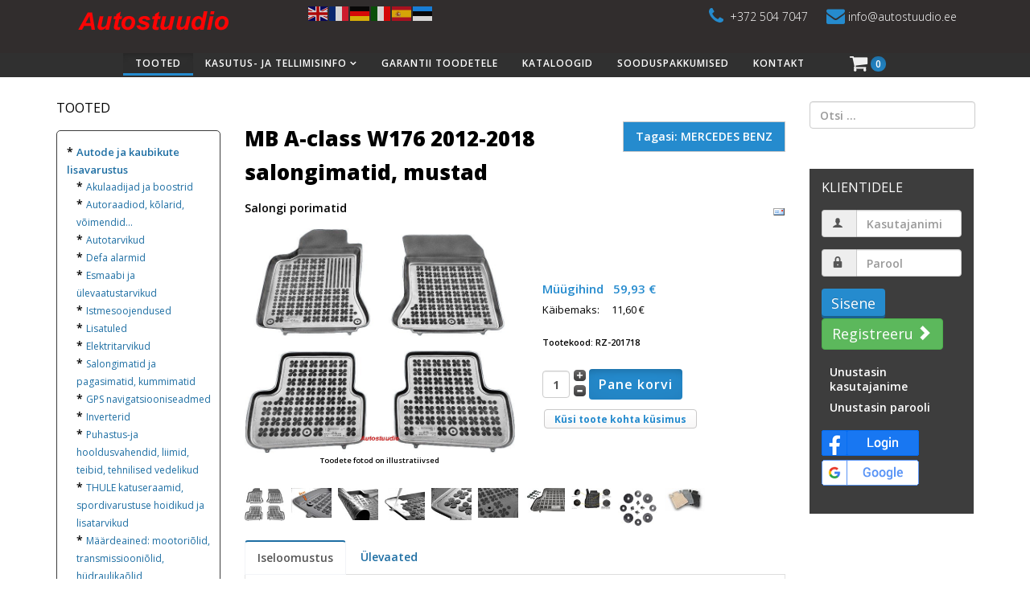

--- FILE ---
content_type: text/html; charset=utf-8
request_url: https://www.autostuudio.ee/autode-lisavarustus/salongimatid-ja-pagasimatid,-kummimatid/mercedes-benz/mb-a-class-w176-2012-2018-salongimatid,-mustad-detail
body_size: 15571
content:
<!DOCTYPE html>
<html prefix="og: http://ogp.me/ns# fb: http://ogp.me/ns/fb# autostuudio: http://ogp.me/ns/fb/autostuudio#" xmlns="http://www.w3.org/1999/xhtml" xml:lang="et-ee" lang="et-ee" dir="ltr">
    <head prefix="og: http://ogp.me/ns# fb: http://ogp.me/ns/fb# product: http://ogp.me/ns/product#">
        <meta http-equiv="X-UA-Compatible" content="IE=edge">
            <meta name="viewport" content="width=device-width, initial-scale=1">
                                <!-- head -->
                <base href="https://www.autostuudio.ee/autode-lisavarustus/salongimatid-ja-pagasimatid,-kummimatid/mercedes-benz/mb-a-class-w176-2012-2018-salongimatid,-mustad-detail" />
	<meta http-equiv="content-type" content="text/html; charset=utf-8" />
	<meta name="keywords" content="MB A-class W176 kummimatid, porimatid, automatid, auto salongimatid, autosalongi kummimatid, autosalongi jalamatid" />
	<meta name="title" content="MB A-class W176 2012-2018 salongimatid, mustad" />
	<meta name="description" content="MB A-class W176 2012-2018 mudelikohased autosalongi kummimatid 4 tk, mustad" />
	<title>MB A-class W176 2012-2018 salongimatid, mustad (RZ-201718)</title>
	<link href="https://www.autostuudio.ee/autode-lisavarustus/salongimatid-ja-pagasimatid,-kummimatid/mercedes-benz/mb-a-class-w176-2012-2018-salongimatid,-mustad-detail" rel="canonical" />
	<link href="/images/favicon.ico" rel="shortcut icon" type="image/vnd.microsoft.icon" />
	<link href="/templates/bestshop/favicon.ico" rel="shortcut icon" type="image/vnd.microsoft.icon" />
	<link href="/components/com_virtuemart/assets/css/vm-ltr-common.css?vmver=8821f0bb" rel="stylesheet" type="text/css" />
	<link href="/components/com_virtuemart/assets/css/vm-ltr-site.css?vmver=8821f0bb" rel="stylesheet" type="text/css" />
	<link href="/plugins/content/jw_allvideos/jw_allvideos/tmpl/Responsive/css/template.css?v=6.1.0" rel="stylesheet" type="text/css" />
	<link href="/components/com_virtuemart/assets/css/chosen.css?vmver=8821f0bb" rel="stylesheet" type="text/css" />
	<link href="/components/com_virtuemart/assets/css/jquery.fancybox-1.3.4.css?vmver=8821f0bb" rel="stylesheet" type="text/css" />
	<link href="/media/sourcecoast/css/sc_bootstrap.css" rel="stylesheet" type="text/css" />
	<link href="/media/sourcecoast/css/common.css" rel="stylesheet" type="text/css" />
	<link href="//fonts.googleapis.com/css?family=Open+Sans:300,300italic,regular,italic,600,600italic,700,700italic,800,800italic&amp;subset=latin" rel="stylesheet" type="text/css" />
	<link href="/templates/bestshop/css/bootstrap.min.css" rel="stylesheet" type="text/css" />
	<link href="/templates/bestshop/css/font-awesome.min.css" rel="stylesheet" type="text/css" />
	<link href="/templates/bestshop/css/hover-min.css" rel="stylesheet" type="text/css" />
	<link href="/templates/bestshop/css/animate.css" rel="stylesheet" type="text/css" />
	<link href="/templates/bestshop/css/uikit.almost-flat.css" rel="stylesheet" type="text/css" />
	<link href="/templates/bestshop/css/legacy.css" rel="stylesheet" type="text/css" />
	<link href="/templates/bestshop/css/template.css" rel="stylesheet" type="text/css" />
	<link href="/templates/bestshop/css/presets/preset2.css" rel="stylesheet" class="preset" type="text/css" />
	<link href="/templates/bestshop/css/custom.css" rel="stylesheet" type="text/css" />
	<link href="/templates/bestshop/css/frontend-edit.css" rel="stylesheet" type="text/css" />
	<link href="/modules/mod_sp_quickcontact/assets/css/style.css" rel="stylesheet" type="text/css" />
	<style type="text/css">
.itemid-424 #sp-component {width: 100%;}
.vmshipment_description_text {
  font-size: 9px;
}
#shipment_id_16 {
  display: block;
}
.montonio_bank_integration_btn.active {
  background-color: #258bce;
}
.payment_description_text {
  /*display: none !important;*/
}
.search-results .result-text {font-size: 12px; font-style: italic;}
.search-results .result-category { display: none;}
.productdetails-view .product-description {font-family: arial,helvetica,sans-serif; font-size: 8pt;}
.product-description strong {font-weight: bolder;}
.vm-img-desc {font-size: 9pt;}
.productdetails-view em {color: #000000;}
.vm-payment-plugin-single label, .vm-shipment-plugin-single label {display: inline-block;}
.lipud a.flag img {width: auto;}

/* ostukaarti muudatused */
.cart-view table.cart-summary tr th {padding: 3px;}
.vm-cart-item-name a {font-size: smaller;}
.itemid-5 .PricesalesPrice {font-size: 15px;}
.itemid-5 .cart-view h3, .itemid-5 .cart-view h4 {font-size: 14px; width: 300px; color: #1D71B6; margin: 0;}
.sectiontableentry1 .vm-cart-item-sku, .sectiontableentry2 .vm-cart-item-sku {font-size: 10px;}
.width30.floatleft a {font-size: 12px;}

.sp-megamenu-parent .sp-dropdown .sp-dropdown-inner {background: white;}
.sp-module ul > li > a {line-height: unset;}
.social-login img {padding-bottom: 5px; margin: 0px !important;}

/*toodetel üleliikumise taust*/
.vm-products-horizon:hover {
    background-color: #F2F2F2;
    border: dotted 1px #ccc;
    border-radius: 5px;}

span.vm-img-desc {font-size: 7pt;}
.availability {margin: 0px;}

.vmshipment {display: block;}

/*2023 lisad ostukorvis*/
.vm-shipment-plugin-single {border-bottom: black dotted 1px;}
.vmshipment_description {padding: 0;}
.vmshipment_description p {margin: 0;}
.vmshipment_cost.fee {padding-bottom: 10px;}body{font-family:Open Sans, sans-serif; font-size:14px; font-weight:600; }h1{font-family:Open Sans, sans-serif; font-weight:800; }h2{font-family:Open Sans, sans-serif; font-weight:600; }h3{font-family:Open Sans, sans-serif; font-weight:normal; }h4{font-family:Open Sans, sans-serif; font-weight:normal; }h5{font-family:Open Sans, sans-serif; font-weight:600; }h6{font-family:Open Sans, sans-serif; font-weight:600; }@media (min-width: 1400px) {
.container {
max-width: 1140px;
}
}#sp-top-bar{ background-color:#312d2d;color:#999999;padding:7px; }#sp-header{ background-color:#303030;color:#f0f0f0; }#sp-bottom{ background-color:#232323;color:#b2b2b2; }
	</style>
	<script type="application/json" class="joomla-script-options new">{"csrf.token":"3edb40396032978e69566e575d60f766","system.paths":{"root":"","base":""},"system.keepalive":{"interval":3600000,"uri":"\/component\/ajax\/?format=json"}}</script>
	<script src="/media/jui/js/jquery.min.js?1db067d2ef8c66fd566ca67d08ccbae8" type="text/javascript"></script>
	<script src="/media/jui/js/jquery-noconflict.js?1db067d2ef8c66fd566ca67d08ccbae8" type="text/javascript"></script>
	<script src="/media/jui/js/jquery-migrate.min.js?1db067d2ef8c66fd566ca67d08ccbae8" type="text/javascript"></script>
	<script src="/plugins/vmpayment/eestipangaliit/assets/js/jquery.html5data.min.js" type="text/javascript"></script>
	<script src="/plugins/vmpayment/eestipangaliit/assets/js/site.js" type="text/javascript"></script>
	<script src="/plugins/content/jw_allvideos/jw_allvideos/includes/js/behaviour.js?v=6.1.0" type="text/javascript"></script>
	<script src="//ajax.googleapis.com/ajax/libs/jqueryui/1.9.2/jquery-ui.min.js?vmver=1.9.2" type="text/javascript"></script>
	<script src="/components/com_virtuemart/assets/js/jquery.ui.autocomplete.html.js" type="text/javascript"></script>
	<script src="/components/com_virtuemart/assets/js/jquery.noconflict.js" async="async" type="text/javascript"></script>
	<script src="/components/com_virtuemart/assets/js/vmsite.js?vmver=8821f0bb" type="text/javascript"></script>
	<script src="/components/com_virtuemart/assets/js/chosen.jquery.min.js?vmver=8821f0bb" type="text/javascript"></script>
	<script src="/components/com_virtuemart/assets/js/vmprices.js?vmver=8821f0bb" type="text/javascript"></script>
	<script src="/components/com_virtuemart/assets/js/dynupdate.js?vmver=8821f0bb" type="text/javascript"></script>
	<script src="/components/com_virtuemart/assets/js/fancybox/jquery.fancybox-1.3.4.pack.js?vmver=8821f0bb" type="text/javascript"></script>
	<script src="/components/com_jfbconnect/includes/jfbconnect.js?v=6" type="text/javascript"></script>
	<script src="/templates/bestshop/js/bootstrap.min.js" type="text/javascript"></script>
	<script src="/templates/bestshop/js/jquery.sticky.js" type="text/javascript"></script>
	<script src="/templates/bestshop/js/main.js" type="text/javascript"></script>
	<script src="/templates/bestshop/js/wow.min.js" type="text/javascript"></script>
	<script src="/templates/bestshop/js/custom.js" type="text/javascript"></script>
	<script src="/templates/bestshop/js/jquery.elevatezoom.js" type="text/javascript"></script>
	<script src="/templates/bestshop/js/uikit.min.js" type="text/javascript"></script>
	<script src="/templates/bestshop/js/scrollReveal.min.js" type="text/javascript"></script>
	<script src="/templates/bestshop/js/frontend-edit.js" type="text/javascript"></script>
	<script src="/modules/mod_sp_quickcontact/assets/js/script.js" type="text/javascript"></script>
	<script src="/media/system/js/core.js?1db067d2ef8c66fd566ca67d08ccbae8" type="text/javascript"></script>
	<!--[if lt IE 9]><script src="/media/system/js/polyfill.event.js?1db067d2ef8c66fd566ca67d08ccbae8" type="text/javascript"></script><![endif]-->
	<script src="/media/system/js/keepalive.js?1db067d2ef8c66fd566ca67d08ccbae8" type="text/javascript"></script>
	<script src="/modules/mod_virtuemart_cart/assets/js/update_cart.js?vmver=8821f0bb" type="text/javascript"></script>
	<script src="https://cdn.gtranslate.net/widgets/latest/flags.js" data-gt-orig-url="/autode-lisavarustus/salongimatid-ja-pagasimatid,-kummimatid/mercedes-benz/mb-a-class-w176-2012-2018-salongimatid,-mustad-detail" data-gt-orig-domain="www.autostuudio.ee" data-gt-widget-id="120" defer="defer" type="text/javascript"></script>
	<script type="text/javascript">
//<![CDATA[ 
if (typeof Virtuemart === "undefined"){
	var Virtuemart = {};}
var vmSiteurl = 'https://www.autostuudio.ee/' ;
Virtuemart.vmSiteurl = vmSiteurl;
var vmLang = '&lang=et';
Virtuemart.vmLang = vmLang; 
var vmLangTag = 'et';
Virtuemart.vmLangTag = vmLangTag;
var Itemid = '&Itemid=5';
Virtuemart.addtocart_popup = "1" ; 
var vmCartError = Virtuemart.vmCartError = "Ostukorvi uuendamisel tekkis viga.";
var usefancy = true; //]]>
var interval = window.setInterval(function(){
  if (window.myValidator)
  {
    window.clearInterval(interval);
    var originalValidator = myValidator;
    myValidator = function(f, r)
    {
      var googleCaptcha = jQuery(f).find('textarea[name="g-recaptcha-response"]');
      if (googleCaptcha.is('*') && googleCaptcha.val() === '')
      {
        alert('Kinnita, et pole robot!');
        return false;
      }
      return originalValidator.apply(this, arguments);
    }
  }
}, 1000);

jQuery(function(){
  jQuery('body').on('mousedown', 'a.continue_link', function(){
    jQuery(this).attr('href', 'javascript:location.reload();');
  });
});
var sp_preloader = '';

var sp_gotop = '';

var sp_offanimation = '';

//<![CDATA[
jQuery(document).ready(function() {
		jQuery('#VMmenu39_16545 li.VmClose ul').hide();
		jQuery('#VMmenu39_16545 li .VmArrowdown').click(
		function() {

			if (jQuery(this).parent().next('ul').is(':hidden')) {
				jQuery('#VMmenu39_16545 ul:visible').delay(500).slideUp(500,'linear').parents('li').addClass('VmClose').removeClass('VmOpen');
				jQuery(this).parent().next('ul').slideDown(500,'linear');
				jQuery(this).parents('li').addClass('VmOpen').removeClass('VmClose');
			}
		});
	});
//]]>
window.gtranslateSettings = window.gtranslateSettings || {};window.gtranslateSettings['120'] = {"default_language":"et","languages":["en","fr","de","it","es","et"],"url_structure":"none","wrapper_selector":"#gt-wrapper-120","globe_size":60,"flag_size":24,"flag_style":"2d","custom_domains":null,"float_switcher_open_direction":"top","switcher_open_direction":"top","native_language_names":0,"add_new_line":1,"select_language_label":"Select Language","detect_browser_language":0,"custom_css":"","alt_flags":[],"switcher_horizontal_position":"left","switcher_vertical_position":"bottom","horizontal_position":"inline","vertical_position":"inline"};
	</script>
	<script type="text/javascript">jfbc.base = 'https://www.autostuudio.ee/';
jfbc.return_url = 'L2F1dG9kZS1saXNhdmFydXN0dXMvc2Fsb25naW1hdGlkLWphLXBhZ2FzaW1hdGlkLC1rdW1taW1hdGlkL21lcmNlZGVzLWJlbnovbWItYS1jbGFzcy13MTc2LTIwMTItMjAxOC1zYWxvbmdpbWF0aWQsLW11c3RhZC1kZXRhaWw=';
jfbc.token = '3edb40396032978e69566e575d60f766';
jfbc.login.logout_facebook = false;
jfbc.login.scope = 'email';
jfbc.login.show_modal = '0';
jfbc.login.use_popup = true;
jfbc.login.auto = '1';
jfbc.login.logged_in = false;
jfbc.init();
</script>
	<meta name="twitter:card" content="summary"/><meta name="twitter:site" content=""/><meta property="og:url" content="https://www.autostuudio.ee/autode-lisavarustus/salongimatid-ja-pagasimatid,-kummimatid/mercedes-benz/mb-a-class-w176-2012-2018-salongimatid,-mustad-detail"/><meta property="og:title" content="MB A-class W176 2012-2018 salongimatid, mustad (RZ-201718)"/><meta name="twitter:title" content="MB A-class W176 2012-2018 salongimatid, mustad (RZ-201718)"/><meta property="og:description" content="MB A-class W176 2012-2018 mudelikohased autosalongi kummimatid 4 tk, mustad"/><meta name="twitter:description" content="MB A-class W176 2012-2018 mudelikohased autosalongi kummimatid 4 tk, mustad"/><meta property="og:type" content="website"/><meta property="fb:app_id" content="1192031044317531"/><meta property="og:locale" content="et_ee"/><meta property="og:site_name" content="Autostuudio"/>
	
	
	
	
	
	
	
	<meta property="og:image" content="https://www.autostuudio.ee/images/stories/virtuemart/product/mb-a-class-w176-2012-2018-salongimatid--rz-201718.jpg" />
	<meta property="og:image:width" content="706" />
	<meta property="og:image:height" content="588" />
	<meta property="og:image:type" content="image/jpeg" />
	<meta property="product:category" content="MERCEDES BENZ" />
	<meta property="product:brand" content="Rezaw-Plast" />
	<meta property="product:price:amount" content="59.93" />
	<meta property="product:price:currency" content="EUR" />
	<meta property="product:sale_price:amount" content="59.93" />
	<meta property="product:sale_price:currency" content="EUR" />
	<meta property="product:retailer_part_no" content="RZ-201718" />
	<meta property="product:item_group_id" content="RZ-201718" />
	<meta property="product:retailer_item_id" content="23052" />
	<meta property="product:availability" content="instock" />
	<meta property="product:weight:value" content="3.76" />
	<meta property="product:weight:units" content="KG" />
	<meta property="og:image" content="https://www.autostuudio.ee/images/stories/virtuemart/product/rezaw-plast-salongimatid-must233.jpg" />
	<meta property="og:image:width" content="600" />
	<meta property="og:image:height" content="450" />
	<meta property="og:image:type" content="image/jpeg" />
	<meta property="og:image" content="https://www.autostuudio.ee/images/stories/virtuemart/product/rezaw-plast-salongimatid-must-25371.jpg" />
	<meta property="og:image:width" content="1000" />
	<meta property="og:image:height" content="822" />
	<meta property="og:image:type" content="image/jpeg" />
	<meta property="og:image" content="https://www.autostuudio.ee/images/stories/virtuemart/product/rezaw-plast-salongimatid-must-5247.jpg" />
	<meta property="og:image:width" content="600" />
	<meta property="og:image:height" content="493" />
	<meta property="og:image:type" content="image/jpeg" />
	<meta property="og:image" content="https://www.autostuudio.ee/images/stories/virtuemart/product/rezaw-plast-salongimatid-must-4735.jpg" />
	<meta property="og:image:width" content="600" />
	<meta property="og:image:height" content="493" />
	<meta property="og:image:type" content="image/jpeg" />
	<meta property="og:image" content="https://www.autostuudio.ee/images/stories/virtuemart/product/rezaw-plast-salongimatid-must-8323.jpg" />
	<meta property="og:image:width" content="1200" />
	<meta property="og:image:height" content="900" />
	<meta property="og:image:type" content="image/jpeg" />
	<meta property="og:image" content="https://www.autostuudio.ee/images/stories/virtuemart/product/rezaw-plast-salongimatid-must-7681.jpg" />
	<meta property="og:image:width" content="800" />
	<meta property="og:image:height" content="600" />
	<meta property="og:image:type" content="image/jpeg" />
	<meta property="og:image" content="https://www.autostuudio.ee/images/stories/virtuemart/product/rezaw-plast-salongimatid-must-6876.jpg" />
	<meta property="og:image:width" content="1186" />
	<meta property="og:image:height" content="657" />
	<meta property="og:image:type" content="image/jpeg" />
	<meta property="og:image" content="https://www.autostuudio.ee/images/stories/virtuemart/product/rezaw-plast-kinnitused41.jpg" />
	<meta property="og:image:width" content="600" />
	<meta property="og:image:height" content="600" />
	<meta property="og:image:type" content="image/jpeg" />
	<meta property="og:image" content="https://www.autostuudio.ee/images/stories/virtuemart/product/rezaw-plast-salongimatid-toonid613.jpg" />
	<meta property="og:image:width" content="800" />
	<meta property="og:image:height" content="463" />
	<meta property="og:image:type" content="image/jpeg" />

                <!-- Google tag (gtag.js) -->
<script async src="https://www.googletagmanager.com/gtag/js?id=G-4VPMV7TW1L"></script>
<script>
  window.dataLayer = window.dataLayer || [];
  function gtag(){dataLayer.push(arguments);}
  gtag('js', new Date());

  gtag('config', 'G-4VPMV7TW1L');
</script>

<!-- jyri Global site tag (gtag.js) - Google Ads: 936673656 -->
<script async src="https://www.googletagmanager.com/gtag/js?id=AW-936673656"></script>
<script>
  window.dataLayer = window.dataLayer || [];
  function gtag(){dataLayer.push(arguments);}
  gtag('js', new Date());
  gtag('config', 'AW-936673656');
</script>

<!-- Event snippet for Website traffic conversion page -->
<script>
  gtag('event', 'conversion', {'send_to': 'AW-936673656/srLlCJvdqKUDEPiC0r4D'});
</script>

                </head>
                <body class="site com-virtuemart view-productdetails no-layout no-task itemid-5 et-ee ltr  sticky-header layout-fluid off-canvas-menu-init"><script type="text/javascript">
  
  window.fbAsyncInit = function() {
    FB.init({version: 'v16.0',appId: '1192031044317531', status: true, cookie: true, xfbml: false});
FB.Event.subscribe('comment.create', jfbc.social.facebook.comment.create);
FB.Event.subscribe('comment.remove', jfbc.social.facebook.comment.remove);
FB.Event.subscribe('auth.authResponseChange', function(response) {jfbc.login.facebook_onlogin();});
  };
  (function(d, s, id){
     var js, fjs = d.getElementsByTagName(s)[0];
     if (d.getElementById(id)) {return;}
     js = d.createElement(s); js.id = id;
     js.src = "//connect.facebook.net/et_EE/sdk.js";
     fjs.parentNode.insertBefore(js, fjs);
   }(document, 'script', 'facebook-jssdk'));
</script>




                    <div class="body-wrapper">
                        <div class="body-innerwrapper">
                            <section id="sp-top-bar"><div class="container"><div class="row"><div id="sp-top-a" class="col-lg-3 "><div class="sp-column "><div class="sp-module "><div class="sp-module-content">

<div class="custom"  >
	<p><a title="Autostuudio" href="/index.php"><img src="/images/logo.gif" alt="Autostuudio" width="207" height="37" /></a></p></div>
</div></div></div></div><div id="sp-top2" class="col-lg-9 "><div class="sp-column "><div class="sp-module "><div class="sp-module-content"><div class="gtranslate_wrapper" id="gt-wrapper-120"></div></div></div><ul class="sp-contact-info"><li class="sp-contact-phone"><i class="fa fa-phone"></i> <a href="tel:+372 504 7047">+372 504 7047</a></li><li class="sp-contact-email"><i class="fa fa-envelope"></i> <a href="mailto:info@autostuudio.ee">info@autostuudio.ee</a></li><li class="sp-contact-time"><i class="fa fa-clock-o"></i> <a href="time: "> </a></li></ul></div></div></div></div></section><header id="sp-header"><div class="container"><div class="row"><div id="sp-menu" class="col-4 col-lg-10 "><div class="sp-column ">			<div class='sp-megamenu-wrapper'>
				<a id="offcanvas-toggler" class="visible-xs" href="#"><i class="fa fa-bars"></i></a>
				<ul class="sp-megamenu-parent menu-fade hidden-xs"><li class="sp-menu-item current-item active"><a  href="/"  >Tooted</a></li><li class="sp-menu-item sp-has-child"><a  href="/tellimisinfo"  >Kasutus- ja tellimisinfo</a><div class="sp-dropdown sp-dropdown-main sp-menu-right" style="width: 400px;"><div class="sp-dropdown-inner"><ul class="sp-dropdown-items"><li class="sp-menu-item"><a  href="/tellimisinfo/gdpr"  >Isikuandmete töötlemine</a></li></ul></div></div></li><li class="sp-menu-item"><a  href="/garantii-ja-tagastustingimused"  >Garantii toodetele</a></li><li class="sp-menu-item"><a  href="/kataloogid"  >Kataloogid</a></li><li class="sp-menu-item"><a  href="/ostjate-lemmikud"  >Sooduspakkumised</a></li><li class="sp-menu-item"><a  href="/kontakt"  >Kontakt</a></li></ul>			</div>
		</div></div><div id="sp-shoppingcart" class="col-lg-2 "><div class="sp-column "><div class="sp-module "><div class="sp-module-content">
<!-- Virtuemart 2 Ajax Card -->
<div class="vmCartModule " id="vmCartModule">
	
		<div id="hiddencontainer" style=" display: none; ">
			
			<div class="vmcontainer ajax-cart-container cart-container-inner">

				<div class="product_row list-cart">
					<span class="quantity"></span>&nbsp;x&nbsp;<span class="product_name"></span>

									<div class="subtotal_with_tax pull-right" style="float: right;"></div>
								<div class="customProductData"></div><br>
				</div>
			</div>
		</div>

		<div class="vm_cart_products cart-container">
			<div class="cart-container-inner">
								<div class="icon top-cart ">
					<i class="icon fa fa-shopping-cart"></i>
					 <span class="total-product">0</span>
				</div>

				<div class="list-cart">
					<i class="icon ecom-icon-ecommerce-cart"></i>
					<span class="total_product">0 ITEMS </span>
				</div>

			</div>	

			<ul class="dropdown-menu sp-vm-cart-container">
				<li class="vm_cart_products">
								</li>
										VirtueMarti ostukorv						

																</ul>
		</div>
	
	<div style="clear:both;"></div>
	<div class="payments-signin-button" ></div>
	<noscript>
	Palun oota	</noscript>
</div>

</div></div></div></div></div></div></header><section id="sp-page-title"><div class="row"><div id="sp-title" class="col-lg-12 "><div class="sp-column "></div></div></div></section><section id="sp-main-body"><div class="container"><div class="row"><div id="sp-left" class="col-lg-3 "><div class="sp-column custom-class"><div class="sp-module  blackborder"><h3 class="sp-module-title">Tooted</h3><div class="sp-module-content">
<ul class="VMmenu" id="VMmenu39_16545" >

<li class="VmOpen">
	<div>* 
		<a href="/autode-lisavarustus" >Autode ja kaubikute lisavarustus</a>			<span class="VmArrowdown"> </span>
				</div>
<ul class="menu">
		<li class="VmClose">
<li>
	<div >* <a href="/autode-lisavarustus/akulaadijad-ja-boostrid" >Akulaadijad ja boostrid</a></div>
</li>
		<li class="VmClose">
<li>
	<div >* <a href="/autode-lisavarustus/autoraadiod,-kõlarid,-võimendid" >Autoraadiod, kõlarid, võimendid...</a></div>
</li>
		<li class="VmClose">
<li>
	<div >* <a href="/autode-lisavarustus/autotarvikud" >Autotarvikud</a></div>
</li>
		<li class="VmClose">
<li>
	<div >* <a href="/autode-lisavarustus/defa-alarmid" >Defa alarmid</a></div>
</li>
		<li class="VmClose">
<li>
	<div >* <a href="/autode-lisavarustus/esmaabi-ja-ülevaatustarvikud" >Esmaabi ja ülevaatustarvikud</a></div>
</li>
		<li class="VmClose">
<li>
	<div >* <a href="/autode-lisavarustus/istmesoojendused" >Istmesoojendused</a></div>
</li>
		<li class="VmClose">
<li>
	<div >* <a href="/autode-lisavarustus/lisatuled" >Lisatuled</a></div>
</li>
		<li class="VmClose">
<li>
	<div >* <a href="/autode-lisavarustus/elektritarvikud" >Elektritarvikud</a></div>
</li>
		<li class="VmClose">
<li>
	<div >* <a href="/autode-lisavarustus/salongimatid-ja-pagasimatid,-kummimatid" >Salongimatid ja pagasimatid, kummimatid</a></div>
</li>
		<li class="VmClose">
<li>
	<div >* <a href="/autode-lisavarustus/gps-navigatsiooniseadmed" >GPS navigatsiooniseadmed</a></div>
</li>
		<li class="VmClose">
<li>
	<div >* <a href="/autode-lisavarustus/inverterid" >Inverterid</a></div>
</li>
		<li class="VmClose">
<li>
	<div >* <a href="/autode-lisavarustus/puhastusvahendid,-liimid,-teibid,-tehnilised-vedelikud" >Puhastus-ja hooldusvahendid, liimid, teibid, tehnilised vedelikud</a></div>
</li>
		<li class="VmClose">
<li>
	<div >* <a href="/autode-lisavarustus/thule-katuseraamid,-spordivarustuse-hoidikud-ja-lisatarvikud" >THULE katuseraamid, spordivarustuse hoidikud ja lisatarvikud</a></div>
</li>
		<li class="VmClose">
<li>
	<div >* <a href="/autode-lisavarustus/määrdeained-mootoriõlid,-transmissiooniõlid,-hüdraulikaõlid,-pidurivedelikud,-kütuse-ja-õlilisandid" >Määrdeained: mootoriõlid, transmissiooniõlid, hüdraulikaõlid, pidurivedelikud, kütuse-ja õlilisandid</a></div>
</li>
		<li class="VmClose">
<li>
	<div >* <a href="/autode-lisavarustus/parkimisabi,-parkimisandurid-ja-kaamerad" >Parkimisabi, parkimisandurid ja kaamerad</a></div>
</li>
		<li class="VmClose">
<li>
	<div >* <a href="/autode-lisavarustus/talvekaubad" >Talvekaubad</a></div>
</li>
		<li class="VmClose">
<li>
	<div >* <a href="/autode-lisavarustus/universaalsed-katalüsaatorid,-summutisukad,-sportsummutid" >Universaalsed katalüsaatorid, summutisukad, sportsummutid</a></div>
</li>
		<li class="VmClose">
<li>
	<div >* <a href="/autode-lisavarustus/varuosad" >Varuosad</a></div>
</li>
</ul>
</li>

<li class="VmClose">
	<div>* 
		<a href="/mootorrataste-lisavarustus" >Mootorrataste ja hobitehnika lisavarustus</a>			<span class="VmArrowdown"> </span>
				</div>
<ul class="menu">
		<li class="VmClose">
<li>
	<div >* <a href="/mootorrataste-lisavarustus/akud-mootorratastele-ja-hobisõidukitele" >Akud mootorratastele ja hobitehnikale</a></div>
</li>
		<li class="VmClose">
<li>
	<div >* <a href="/mootorrataste-lisavarustus/akulaadijad-tsiklile-ja-hobitehnikale" >Akulaadijad tsiklile ja hobitehnikale</a></div>
</li>
		<li class="VmClose">
<li>
	<div >* <a href="/mootorrataste-lisavarustus/lambid-pirnid-mootorratastele" >Lambid - pirnid mootorratastele</a></div>
</li>
		<li class="VmClose">
<li>
	<div >* <a href="/mootorrataste-lisavarustus/hooldusvahendid-mootorratastele" >Hooldusvahendid mootorratastele</a></div>
</li>
		<li class="VmClose">
<li>
	<div >* <a href="/mootorrataste-lisavarustus/pidurivedelikud-1" >Pidurivedelikud mootorratastele</a></div>
</li>
		<li class="VmClose">
<li>
	<div >* <a href="/mootorrataste-lisavarustus/ketiõlid-ja-ketipuhastus" >Ketiõlid ja ketipuhastus</a></div>
</li>
		<li class="VmClose">
<li>
	<div >* <a href="/mootorrataste-lisavarustus/õlid-4-taktilistele-mootoritele" >Õlid 4-taktilistele mootoritele</a></div>
</li>
		<li class="VmClose">
<li>
	<div >* <a href="/mootorrataste-lisavarustus/õlid-2-taktilistele-mootoritele" >Õlid 2-taktilistele mootoritele</a></div>
</li>
		<li class="VmClose">
<li>
	<div >* <a href="/mootorrataste-lisavarustus/kütuse-ja-õlilisandid" >Kütuse- ja õlilisandid</a></div>
</li>
</ul>
</li>

<li class="VmClose">
	<div>* 
		<a href="/veoautode-ja-rasketehnika-lisavarustus" >Veoautode ja rasketehnika lisavarustus</a>			<span class="VmArrowdown"> </span>
				</div>
<ul class="menu">
		<li class="VmClose">
<li>
	<div >* <a href="/veoautode-ja-rasketehnika-lisavarustus/lisavalgustus" >Lisavalgustus</a></div>
</li>
		<li class="VmClose">
<li>
	<div >* <a href="/veoautode-ja-rasketehnika-lisavarustus/akulaadijad-1" >Akulaadijad</a></div>
</li>
		<li class="VmClose">
<li>
	<div >* <a href="/veoautode-ja-rasketehnika-lisavarustus/inverterid-1" >Inverterid</a></div>
</li>
</ul>
</li>

<li class="VmClose">
	<div>* 
		<a href="/veesõidukite-lisavarustus" >Veesõidukite tarvikud ja lisavarustus</a>			<span class="VmArrowdown"> </span>
				</div>
<ul class="menu">
		<li class="VmClose">
<li>
	<div >* <a href="/veesõidukite-lisavarustus/ankrud,-ankruliinid-ja-ankrualused" >Ankrud, ankruliinid ja ankrualused</a></div>
</li>
		<li class="VmClose">
<li>
	<div >* <a href="/veesõidukite-lisavarustus/poid,-vendrid-ja-vendrikorvid" >Poid, vendrid ja vendrikorvid</a></div>
</li>
		<li class="VmClose">
<li>
	<div >* <a href="/veesõidukite-lisavarustus/elektriseadmed-veesõidukitele" >Elektriseadmed veesõidukitele</a></div>
</li>
		<li class="VmClose">
<li>
	<div >* <a href="/veesõidukite-lisavarustus/keemia-veesõidukitele" >Keemia veesõidukitele</a></div>
</li>
		<li class="VmClose">
<li>
	<div >* <a href="/veesõidukite-lisavarustus/näidikud-ja-andurid-veesõidukitele-vdo" >Näidikud ja andurid veesõidukitele (VDO)</a></div>
</li>
		<li class="VmClose">
<li>
	<div >* <a href="/veesõidukite-lisavarustus/roostevabad-paaditarvikud" >Roostevabad paaditarvikud</a></div>
</li>
		<li class="VmClose">
<li>
	<div >* <a href="/veesõidukite-lisavarustus/wc-tarvikud" >WC-TARVIKUD</a></div>
</li>
		<li class="VmClose">
<li>
	<div >* <a href="/veesõidukite-lisavarustus/pääste-ja-turvavarustus" >Pääste- ja turvavarustus</a></div>
</li>
		<li class="VmClose">
<li>
	<div >* <a href="/veesõidukite-lisavarustus/veespordi-tarvete-hoidikud" >Veespordi tarvete hoidikud</a></div>
</li>
</ul>
</li>

<li class="VmClose">
	<div>* 
		<a href="/kamasa-tools-tööriistad" >Kamasa-Tools tööriistad</a>			<span class="VmArrowdown"> </span>
				</div>
<ul class="menu">
		<li class="VmClose">
<li>
	<div >* <a href="/kamasa-tools-tööriistad/autoremondi-tööriistad" >Autoremondi tööriistad</a></div>
</li>
		<li class="VmClose">
<li>
	<div >* <a href="/kamasa-tools-tööriistad/mehaaniku-komplektid" >Mehaaniku komplektid</a></div>
</li>
		<li class="VmClose">
<li>
	<div >* <a href="/kamasa-tools-tööriistad/tangid" >Tangid</a></div>
</li>
		<li class="VmClose">
<li>
	<div >* <a href="/kamasa-tools-tööriistad/padrunid-ja-narred" >Padrunid ja narred</a></div>
</li>
		<li class="VmClose">
<li>
	<div >* <a href="/kamasa-tools-tööriistad/tõmmitsad" >Tõmmitsad</a></div>
</li>
		<li class="VmClose">
<li>
	<div >* <a href="/kamasa-tools-tööriistad/tungrauad" >Tungrauad</a></div>
</li>
		<li class="VmClose">
<li>
	<div >* <a href="/kamasa-tools-tööriistad/löök-tööriistad" >Löök-tööriistad</a></div>
</li>
		<li class="VmClose">
<li>
	<div >* <a href="/kamasa-tools-tööriistad/lõike-tööriistad" >Lõike-tööriistad</a></div>
</li>
		<li class="VmClose">
<li>
	<div >* <a href="/kamasa-tools-tööriistad/töökojavarustus" >Töökojavarustus</a></div>
</li>
		<li class="VmClose">
<li>
	<div >* <a href="/kamasa-tools-tööriistad/mutrivõtmed" >Mutrivõtmed</a></div>
</li>
		<li class="VmClose">
<li>
	<div >* <a href="/kamasa-tools-tööriistad/tööriistakapid" >Tööriistakapid</a></div>
</li>
		<li class="VmClose">
<li>
	<div >* <a href="/kamasa-tools-tööriistad/tööriistakastid" >Tööriistakastid</a></div>
</li>
		<li class="VmClose">
<li>
	<div >* <a href="/kamasa-tools-tööriistad/elektrilised-tööriistad" >Elektrilised tööriistad</a></div>
</li>
		<li class="VmClose">
<li>
	<div >* <a href="/kamasa-tools-tööriistad/kruvimis-tööriistad" >Kruvimis-tööriistad</a></div>
</li>
		<li class="VmClose">
<li>
	<div >* <a href="/kamasa-tools-tööriistad/tööriistakohvrid" >Tööriistakohvrid</a></div>
</li>
		<li class="VmClose">
<li>
	<div >* <a href="/kamasa-tools-tööriistad/tööriistakomplektid" >Tööriistakomplektid</a></div>
</li>
		<li class="VmClose">
<li>
	<div >* <a href="/kamasa-tools-tööriistad/tööriistakärud" >Tööriistakärud</a></div>
</li>
		<li class="VmClose">
<li>
	<div >* <a href="/kamasa-tools-tööriistad/töökojasisustus" >Töökojasisustus</a></div>
</li>
</ul>
</li>

<li class="VmClose">
	<div>* 
		<a href="/vintsid-ja-vintsi-tarvikud" >Vintsid ja vintsi tarvikud</a>			<span class="VmArrowdown"> </span>
				</div>
<ul class="menu">
		<li class="VmClose">
<li>
	<div >* <a href="/vintsid-ja-vintsi-tarvikud/atv-ja-quad-vintsid" >ATV  ja quad vintsid</a></div>
</li>
		<li class="VmClose">
<li>
	<div >* <a href="/vintsid-ja-vintsi-tarvikud/off-road-vintsid" >Off-road vintsid</a></div>
</li>
		<li class="VmClose">
<li>
	<div >* <a href="/vintsid-ja-vintsi-tarvikud/erisõidukite-vintsid" >Erisõidukite vintsid</a></div>
</li>
		<li class="VmClose">
<li>
	<div >* <a href="/vintsid-ja-vintsi-tarvikud/töökoja-vintsid" >Töökoja vintsid</a></div>
</li>
		<li class="VmClose">
<li>
	<div >* <a href="/vintsid-ja-vintsi-tarvikud/käsivintsid" >Käsivintsid</a></div>
</li>
		<li class="VmClose">
<li>
	<div >* <a href="/vintsid-ja-vintsi-tarvikud/elektrilised-vintsid-1" >Elektrilised vintsid</a></div>
</li>
		<li class="VmClose">
<li>
	<div >* <a href="/vintsid-ja-vintsi-tarvikud/hüdraulilised-vintsid" >Hüdraulilised vintsid</a></div>
</li>
		<li class="VmClose">
<li>
	<div >* <a href="/vintsid-ja-vintsi-tarvikud/vintside-tarvikud" >Vintside tarvikud</a></div>
</li>
</ul>
</li>

<li class="VmClose">
	<div>* 
		<a href="/defa-powersystems-akulaadijad-ja-inverterid" >DEFA PowerSystems (akulaadijad ja inverterid)</a>			<span class="VmArrowdown"> </span>
				</div>
<ul class="menu">
		<li class="VmClose">
<li>
	<div >* <a href="/defa-powersystems-akulaadijad-ja-inverterid/defa-smartcharger-akulaadijad-kodukasutuseks" >DEFA SmartCharger - akulaadijad kodukasutuseks</a></div>
</li>
		<li class="VmClose">
<li>
	<div >* <a href="/defa-powersystems-akulaadijad-ja-inverterid/defa-multicharger-akulaadijad-rasketehnikale" >DEFA MultiCharger - akulaadijad rasketehnikale</a></div>
</li>
		<li class="VmClose">
<li>
	<div >* <a href="/defa-powersystems-akulaadijad-ja-inverterid/defa-rescuecharger-akulaadijad-päästeteenistuse-sõidukitele" >DEFA RescueCharger - akulaadijad päästeteenistuse sõidukitele</a></div>
</li>
		<li class="VmClose">
<li>
	<div >* <a href="/defa-powersystems-akulaadijad-ja-inverterid/defa-workshop-charger-akulaadijad-töökodadele" >DEFA WorkShop Charger - akulaadijad töökodadele</a></div>
</li>
		<li class="VmClose">
<li>
	<div >* <a href="/defa-powersystems-akulaadijad-ja-inverterid/defa-marinecharger-akulaadijad-veesõidukitele" >DEFA MarineCharger - akulaadijad veesõidukitele</a></div>
</li>
</ul>
</li>

<li class="VmClose">
	<div>* 
		<a href="/defa-eelsoojendid" >DEFA eelsoojendid</a>			<span class="VmArrowdown"> </span>
				</div>
<ul class="menu">
		<li class="VmClose">
<li>
	<div >* <a href="/defa-eelsoojendid/defa-salongipuhurid-ja-juhtmekomplektid" >Defa salongipuhurid ja juhtmekomplektid</a></div>
</li>
		<li class="VmClose">
<li>
	<div >* <a href="/defa-eelsoojendid/defa-kaablid-ja-ühendustarvikud" >DEFA kaablid ja ühendustarvikud</a></div>
</li>
		<li class="VmClose">
<li>
	<div >* <a href="/defa-eelsoojendid/juhtseadmed-ja-akulaadurid" >Juhtseadmed ja akulaadurid</a></div>
</li>
		<li class="VmClose">
<li>
	<div >* <a href="/defa-eelsoojendid/defa-soojenduselemendid" >Defa soojenduselemendid</a></div>
</li>
		<li class="VmClose">
<li>
	<div >* <a href="/defa-eelsoojendid/defa-paigalduskomplektid" >Defa paigalduskomplektid</a></div>
</li>
		<li class="VmClose">
<li>
	<div >* <a href="/defa-eelsoojendid/defa-soojendite-varuosad" >Defa soojendite varuosad</a></div>
</li>
		<li class="VmClose">
<li>
	<div >* <a href="/defa-eelsoojendid/tööriistad-defa-soojendite-paigaldamiseks" >Tööriistad Defa soojendite paigaldamiseks</a></div>
</li>
</ul>
</li>

<li class="VmClose">
	<div>* 
		<a href="/webasto-eelsoojendid" >Webasto eelsoojendid</a>			<span class="VmArrowdown"> </span>
				</div>
<ul class="menu">
		<li class="VmClose">
<li>
	<div >* <a href="/webasto-eelsoojendid/webasto-vedeliksoojendid" >Webasto vedeliksoojendid</a></div>
</li>
		<li class="VmClose">
<li>
	<div >* <a href="/webasto-eelsoojendid/webasto-õhusoojendid" >Webasto õhusoojendid</a></div>
</li>
		<li class="VmClose">
<li>
	<div >* <a href="/webasto-eelsoojendid/webasto-eelsoojendite-juhtplokid,-automaatika-ja-ajuplokid" >Webasto eelsoojendite juhtplokid, automaatika- ja ajuplokid</a></div>
</li>
		<li class="VmClose">
<li>
	<div >* <a href="/webasto-eelsoojendid/webasto-paigalduskomplektid-kit-id" >Webasto paigalduskomplektid / KIT-id</a></div>
</li>
		<li class="VmClose">
<li>
	<div >* <a href="/webasto-eelsoojendid/webasto-juhtseadmed,-taimerid,-puldid" >Webasto juhtseadmed, taimerid, puldid</a></div>
</li>
		<li class="VmClose">
<li>
	<div >* <a href="/webasto-eelsoojendid/webasto-soojendite-varuosad" >Webasto soojendite varuosad</a></div>
</li>
		<li class="VmClose">
<li>
	<div >* <a href="/webasto-eelsoojendid/webasto-summutid,-summutitorud,-klambrid" >Webasto summutid, summutitorud, klambrid</a></div>
</li>
		<li class="VmClose">
<li>
	<div >* <a href="/webasto-eelsoojendid/webasto-põletikomplektid,-põletid,-tarvikud" >Webasto põletikomplektid, põletid, tarvikud</a></div>
</li>
		<li class="VmClose">
<li>
	<div >* <a href="/webasto-eelsoojendid/webasto-veesüsteemi-osad" >Webasto veesüsteemi osad</a></div>
</li>
		<li class="VmClose">
<li>
	<div >* <a href="/webasto-eelsoojendid/webasto-veepumbad" >Webasto veepumbad</a></div>
</li>
		<li class="VmClose">
<li>
	<div >* <a href="/webasto-eelsoojendid/webasto-c-kit-sõidusoojendi-muutmine-eelsoojendiks" >Webasto C-KIT sõidusoojendi muutmine eelsoojendiks.</a></div>
</li>
		<li class="VmClose">
<li>
	<div >* <a href="/webasto-eelsoojendid/webasto-kütusesüteemi-osad" >Webasto kütusesüteemi osad</a></div>
</li>
		<li class="VmClose">
<li>
	<div >* <a href="/webasto-eelsoojendid/webasto-elektrisüsteemi-osad" >Webasto elektrisüsteemi osad</a></div>
</li>
		<li class="VmClose">
<li>
	<div >* <a href="/webasto-eelsoojendid/webasto-mootorid-õhukompressorid" >Webasto mootorid - õhukompressorid</a></div>
</li>
		<li class="VmClose">
<li>
	<div >* <a href="/webasto-eelsoojendid/webasto-õhusüsteemi-osad" >Webasto õhusüsteemi osad</a></div>
</li>
		<li class="VmClose">
<li>
	<div >* <a href="/webasto-eelsoojendid/webasto-isolatsioon" >Webasto isolatsioon</a></div>
</li>
		<li class="VmClose">
<li>
	<div >* <a href="/webasto-eelsoojendid/webasto-kinnitusvahendid" >Webasto kinnitusvahendid</a></div>
</li>
		<li class="VmClose">
<li>
	<div >* <a href="/webasto-eelsoojendid/webasto-paigaldustarvikud,-lisaseadmed" >Webasto paigaldustarvikud, lisaseadmed</a></div>
</li>
		<li class="VmClose">
<li>
	<div >* <a href="/webasto-eelsoojendid/webasto-soojusvahetid" >Webasto soojusvahetid</a></div>
</li>
		<li class="VmClose">
<li>
	<div >* <a href="/webasto-eelsoojendid/webasto-diagnostika-seadmed,-testrid,-tööriistad" >Webasto diagnostika seadmed, testrid, tööriistad</a></div>
</li>
</ul>
</li>

<li class="VmClose">
	<div>* 
		<a href="/eberspächer-eelsoojendid" >Eberspächer eelsoojendid</a>			<span class="VmArrowdown"> </span>
				</div>
<ul class="menu">
		<li class="VmClose">
<li>
	<div >* <a href="/eberspächer-eelsoojendid/eberspächer-õhusoojendid" >Eberspächer õhusoojendid</a></div>
</li>
		<li class="VmClose">
<li>
	<div >* <a href="/eberspächer-eelsoojendid/eberspächer-vedeliksoojendid" >Eberspächer vedeliksoojendid</a></div>
</li>
		<li class="VmClose">
<li>
	<div >* <a href="/eberspächer-eelsoojendid/eberspächer-juhtseadmed" >Eberspächer juhtseadmed</a></div>
</li>
		<li class="VmClose">
<li>
	<div >* <a href="/eberspächer-eelsoojendid/eberspächer-soojendite-varuosad" >Eberspächer soojendite varuosad</a></div>
</li>
		<li class="VmClose">
<li>
	<div >* <a href="/eberspächer-eelsoojendid/õhusüsteem-ja-paigaldustarvikud" >Õhusüsteem ja paigaldustarvikud</a></div>
</li>
		<li class="VmClose">
<li>
	<div >* <a href="/eberspächer-eelsoojendid/kütusesüsteem-ja-paigaldustarvikud" >Kütusesüsteem ja paigaldustarvikud</a></div>
</li>
		<li class="VmClose">
<li>
	<div >* <a href="/eberspächer-eelsoojendid/põletid,-põlemiskambrid,-küünlad,-tihendid" >Põletid, põlemiskambrid, küünlad, tihendid</a></div>
</li>
		<li class="VmClose">
<li>
	<div >* <a href="/eberspächer-eelsoojendid/heitgaasi-süsteem-summutid,-summutitorud,-klambrid,-tarvikud" >Heitgaasi süsteem - summutid, summutitorud, klambrid, tarvikud</a></div>
</li>
		<li class="VmClose">
<li>
	<div >* <a href="/eberspächer-eelsoojendid/ventilaatorid-õhupuhurid-mootorid" >Ventilaatorid - õhupuhurid - mootorid</a></div>
</li>
		<li class="VmClose">
<li>
	<div >* <a href="/eberspächer-eelsoojendid/soojusvahetid-ja-tarvikud" >Soojusvahetid ja tarvikud</a></div>
</li>
		<li class="VmClose">
<li>
	<div >* <a href="/eberspächer-eelsoojendid/veesüsteem-ja-paigaldustarvikud" >Veesüsteem ja paigaldustarvikud</a></div>
</li>
		<li class="VmClose">
<li>
	<div >* <a href="/eberspächer-eelsoojendid/eberspächer-juhtplokid,-ecu,-automaatika" >Eberspächer juhtplokid, ECU, automaatika</a></div>
</li>
		<li class="VmClose">
<li>
	<div >* <a href="/eberspächer-eelsoojendid/andurid-temperatuuri,-ülekuumenemise-jt" >Andurid (temperatuuri, ülekuumenemise jt)</a></div>
</li>
</ul>
</li>

<li class="VmClose">
	<div>* 
		<a href="/varta-ja-optima-akud,-lisatarvikud" >Varta ja Optima akud, lisatarvikud</a>			<span class="VmArrowdown"> </span>
				</div>
<ul class="menu">
		<li class="VmClose">
<li>
	<div >* <a href="/varta-ja-optima-akud,-lisatarvikud/akuklemmid-ja-maandusribad" >Akuklemmid ja maandusribad</a></div>
</li>
		<li class="VmClose">
<li>
	<div >* <a href="/varta-ja-optima-akud,-lisatarvikud/massilülitid" >Massilülitid</a></div>
</li>
		<li class="VmClose">
<li>
	<div >* <a href="/varta-ja-optima-akud,-lisatarvikud/akude-testseadmed" >Akude testseadmed</a></div>
</li>
		<li class="VmClose">
<li>
	<div >* <a href="/varta-ja-optima-akud,-lisatarvikud/varta-akud-sõiduautodele" >VARTA akud sõiduautodele</a></div>
</li>
		<li class="VmClose">
<li>
	<div >* <a href="/varta-ja-optima-akud,-lisatarvikud/varta-start-stop-akud" >Varta Start-Stop AGM akud</a></div>
</li>
		<li class="VmClose">
<li>
	<div >* <a href="/varta-ja-optima-akud,-lisatarvikud/varta-akud-veoautodele-ja-traktoritele" >VARTA akud veoautodele ja traktoritele</a></div>
</li>
		<li class="VmClose">
<li>
	<div >* <a href="/varta-ja-optima-akud,-lisatarvikud/optima-akud" >Optima akud</a></div>
</li>
</ul>
</li>

<li class="VmClose">
	<div>* 
		<a href="/külmikud,-kohvimasinad,-pliidid,-grillid" >Külmikud, kohvimasinad, pliidid, grillid</a>			<span class="VmArrowdown"> </span>
				</div>
<ul class="menu">
		<li class="VmClose">
<li>
	<div >* <a href="/külmikud,-kohvimasinad,-pliidid,-grillid/külmikud-kuni-15l" >Külmikud kuni 15L</a></div>
</li>
		<li class="VmClose">
<li>
	<div >* <a href="/külmikud,-kohvimasinad,-pliidid,-grillid/külmikud-16-30l" >Külmikud 16-30L</a></div>
</li>
		<li class="VmClose">
<li>
	<div >* <a href="/külmikud,-kohvimasinad,-pliidid,-grillid/külmikud-31-40l" >Külmikud 31-40L</a></div>
</li>
		<li class="VmClose">
<li>
	<div >* <a href="/külmikud,-kohvimasinad,-pliidid,-grillid/külmikud-41-60l" >Külmikud 41-60L</a></div>
</li>
		<li class="VmClose">
<li>
	<div >* <a href="/külmikud,-kohvimasinad,-pliidid,-grillid/külmikud-61-80l" >Külmikud 61-80L</a></div>
</li>
		<li class="VmClose">
<li>
	<div >* <a href="/külmikud,-kohvimasinad,-pliidid,-grillid/külmikud-81-100l" >Külmikud 81-100L</a></div>
</li>
		<li class="VmClose">
<li>
	<div >* <a href="/külmikud,-kohvimasinad,-pliidid,-grillid/külmikud-101-120l" >Külmikud 101-120L</a></div>
</li>
		<li class="VmClose">
<li>
	<div >* <a href="/külmikud,-kohvimasinad,-pliidid,-grillid/külmikud-121-200l" >Külmikud 121-200L</a></div>
</li>
		<li class="VmClose">
<li>
	<div >* <a href="/külmikud,-kohvimasinad,-pliidid,-grillid/lisatarvikud-külmikutele" >Lisatarvikud külmikutele</a></div>
</li>
		<li class="VmClose">
<li>
	<div >* <a href="/külmikud,-kohvimasinad,-pliidid,-grillid/kohvimasinad" >Kohvimasinad</a></div>
</li>
		<li class="VmClose">
<li>
	<div >* <a href="/külmikud,-kohvimasinad,-pliidid,-grillid/pliidid-ja-grillid" >Pliidid ja grillid</a></div>
</li>
		<li class="VmClose">
<li>
	<div >* <a href="/külmikud,-kohvimasinad,-pliidid,-grillid/dometic-waeco-külmikud" >DOMETIC (Waeco) külmikud</a></div>
</li>
</ul>
</li>

<li class="VmClose">
	<div>* 
		<a href="/philips-ja-osram-pirnid-lambid" >Philips ja Osram pirnid - lambid</a>			<span class="VmArrowdown"> </span>
				</div>
<ul class="menu">
		<li class="VmClose">
<li>
	<div >* <a href="/philips-ja-osram-pirnid-lambid/halogeenpirnid-12v" >Halogeenpirnid 12V</a></div>
</li>
		<li class="VmClose">
<li>
	<div >* <a href="/philips-ja-osram-pirnid-lambid/xenon-pirnid" >Xenon pirnid</a></div>
</li>
		<li class="VmClose">
<li>
	<div >* <a href="/philips-ja-osram-pirnid-lambid/signaallambid-12v" >Signaallambid 12V</a></div>
</li>
		<li class="VmClose">
<li>
	<div >* <a href="/philips-ja-osram-pirnid-lambid/led-pirnid" >LED pirnid</a></div>
</li>
		<li class="VmClose">
<li>
	<div >* <a href="/philips-ja-osram-pirnid-lambid/signaallambid-24v" >Signaallambid 24V</a></div>
</li>
</ul>
</li>

<li class="VmClose">
	<div>* 
		<a href="/vdo-näidikud-ja-andurid" >VDO näidikud ja andurid</a>			<span class="VmArrowdown"> </span>
				</div>
<ul class="menu">
		<li class="VmClose">
<li>
	<div >* <a href="/vdo-näidikud-ja-andurid/ampermeetrid" >Ampermeetrid</a></div>
</li>
		<li class="VmClose">
<li>
	<div >* <a href="/vdo-näidikud-ja-andurid/voltmeetrid-vdo" >Voltmeetrid</a></div>
</li>
		<li class="VmClose">
<li>
	<div >* <a href="/vdo-näidikud-ja-andurid/tahhomeetrid-vdo" >Tahhomeetrid</a></div>
</li>
		<li class="VmClose">
<li>
	<div >* <a href="/vdo-näidikud-ja-andurid/kütusenäidikud" >Kütusenäidikud</a></div>
</li>
		<li class="VmClose">
<li>
	<div >* <a href="/vdo-näidikud-ja-andurid/kiirusnäidikud-spidomeetrid-vdo" >Kiirusnäidikud - spidomeetrid</a></div>
</li>
		<li class="VmClose">
<li>
	<div >* <a href="/vdo-näidikud-ja-andurid/rõhunäidikud-sh-mehhaanilised-vdo" >Rõhunäidikud (sh mehhaanilised)</a></div>
</li>
		<li class="VmClose">
<li>
	<div >* <a href="/vdo-näidikud-ja-andurid/temperatuuri-näidikud-vdo" >Temperatuuri näidikud</a></div>
</li>
		<li class="VmClose">
<li>
	<div >* <a href="/vdo-näidikud-ja-andurid/välistemperatuuri-näidikud-vdo" >Välistemperatuuri näidikud</a></div>
</li>
		<li class="VmClose">
<li>
	<div >* <a href="/vdo-näidikud-ja-andurid/turborõhu-näidikud-vdo" >Turborõhu näidikud</a></div>
</li>
		<li class="VmClose">
<li>
	<div >* <a href="/vdo-näidikud-ja-andurid/õlirõhu-näidikud-vdo" >Õlirõhu näidikud</a></div>
</li>
		<li class="VmClose">
<li>
	<div >* <a href="/vdo-näidikud-ja-andurid/kellad-vdo" >Kellad</a></div>
</li>
		<li class="VmClose">
<li>
	<div >* <a href="/vdo-näidikud-ja-andurid/mootori-töötunni-lugejad" >Mootori töötunni lugejad</a></div>
</li>
		<li class="VmClose">
<li>
	<div >* <a href="/vdo-näidikud-ja-andurid/temperatuuri-näidikud-mehhaanilised-vdo" >Temperatuuri näidikud (mehhaanilised)</a></div>
</li>
		<li class="VmClose">
<li>
	<div >* <a href="/vdo-näidikud-ja-andurid/lisatarvikud-näidikutele-ja-anduritele-1" >Lisatarvikud näidikutele ja anduritele</a></div>
</li>
		<li class="VmClose">
<li>
	<div >* <a href="/vdo-näidikud-ja-andurid/vdo-näidikute-,-andurite-tarvikud" >Näidikute -, andurite tarvikud</a></div>
</li>
		<li class="VmClose">
<li>
	<div >* <a href="/vdo-näidikud-ja-andurid/andurid-ja-lülitid" >Andurid ja lülitid</a></div>
</li>
</ul>
</li>

<li class="VmClose">
	<div>* 
		<a href="/led-valgustid,-tuled,-prozektorid" >LED lisatuled, kaugtuled, prozektorid</a>			<span class="VmArrowdown"> </span>
				</div>
<ul class="menu">
		<li class="VmClose">
<li>
	<div >* <a href="/led-valgustid,-tuled,-prozektorid/led-kaugtuled" >LED kaugtuled, lisatuled</a></div>
</li>
		<li class="VmClose">
<li>
	<div >* <a href="/led-valgustid,-tuled,-prozektorid/led-prozektorid,-otsingutuled" >LED prožektorid, otsingutuled</a></div>
</li>
		<li class="VmClose">
<li>
	<div >* <a href="/led-valgustid,-tuled,-prozektorid/lisatulede-paigaldustarvikud" >Lisatulede paigaldustarvikud</a></div>
</li>
</ul>
</li>
</ul>
</div></div></div></div><div id="sp-component" class="col-lg-6 "><div class="sp-column "><div id="system-message-container">
	</div>
<div class="productdetails-view productdetails">

    
		<div class="back-to-category">
    	<a href="/autode-lisavarustus/salongimatid-ja-pagasimatid,-kummimatid/mercedes-benz" class="product-details" title="MERCEDES BENZ">Tagasi: MERCEDES BENZ</a>
	</div>

        <h1>MB A-class W176 2012-2018 salongimatid, mustad</h1>
    
    
    
            <div class="icons">
	    <a class="recommened-to-friend" title="E-post" href="/autode-lisavarustus/salongimatid-ja-pagasimatid,-kummimatid/mercedes-benz/mb-a-class-w176-2012-2018-salongimatid,-mustad-detail/recommend?tmpl=component"><img src="/media/system/images/emailButton.png" alt="E-post" /></a>    	<div class="clear"></div>
        </div>
    												

				

            <div class="product-short-description">
	    Salongi porimatid        </div>
	
    <div class="vm-product-container">
	<div class="vm-product-media-container">
        	<div class="main-image">
		<a title="Mercedes-Benz A-class W176 2012-2018 salongimatid, mustad" rel='vm-additional-images' href="https://www.autostuudio.ee/images/stories/virtuemart/product/mb-a-class-w176-2012-2018-salongimatid--rz-201718.jpg"><img  loading="lazy"  src="/images/stories/virtuemart/product/mb-a-class-w176-2012-2018-salongimatid--rz-201718.jpg"  alt="Mercedes-Benz A-class W176 2012-2018 salongimatid, mustad"  /></a><span class="vm-img-desc">Toodete fotod on illustratiivsed</span>	</div>
			
		
		

	</div>

	<div class="vm-product-details-container">
	    <div class="spacer-buy-area"><br /><div class="product-price" id="productPrice23052" data-vm="product-prices">
	<div class="PricesalesPrice vm-display vm-price-value"><span class="vm-price-desc">Müügihind</span><span class="PricesalesPrice">59,93 €</span></div><div class="PricediscountAmount vm-nodisplay"><span class="vm-price-desc">Allahindus </span><span class="PricediscountAmount"></span></div><div class="PricetaxAmount vm-display vm-price-value"><span class="vm-price-desc">Käibemaks: </span><span class="PricetaxAmount">11,60 €</span></div></div><div class="product-sku">Tootekood: RZ-201718</div>	<div class="addtocart-area">
		<form method="post" class="product js-recalculate" action="/" autocomplete="off" >
			<div class="vm-customfields-wrap">
							</div>			
				  <div class="addtocart-bar">
	            <!-- <label for="quantity23052" class="quantity_box">Kogus: </label> -->
            <span class="quantity-box">
				<input type="text" class="quantity-input js-recalculate" name="quantity[]"
                       data-errStr="Sa võid seda toodet osta ainult %s tüki kaupa!"
                       value="1" data-init="1" data-step="1"  max="1"  />
			</span>
							<span class="quantity-controls js-recalculate">
					<input type="button" class="quantity-controls quantity-plus"/>
					<input type="button" class="quantity-controls quantity-minus"/>
				</span>
			<span class="addtocart-button">
				<input type="submit" name="addtocart" class="addtocart-button" value="Pane korvi" title="Pane korvi" />                </span>             <input type="hidden" name="virtuemart_product_id[]" value="23052"/>
            <noscript><input type="hidden" name="task" value="add"/></noscript> 
    </div>			<input type="hidden" name="option" value="com_virtuemart"/>
			<input type="hidden" name="view" value="cart"/>
			<input type="hidden" name="virtuemart_product_id[]" value="23052"/>
			<input type="hidden" name="pname" value="MB A-class W176 2012-2018 salongimatid, mustad"/>
			<input type="hidden" name="pid" value="23052"/>
			<input type="hidden" name="Itemid" value="5"/>		</form>

	</div>

			<div class="ask-a-question">
				<a class="ask-a-question" href="/autode-lisavarustus/salongimatid-ja-pagasimatid,-kummimatid/mercedes-benz/mb-a-class-w176-2012-2018-salongimatid,-mustad-detail/askquestion?tmpl=component" rel="nofollow" >Küsi toote kohta küsimus</a>
			</div>
		
		
	    </div>

        
	</div>
	<div class="clear"></div>


    </div>
<div class="additional-images">
			<div class="floatleft">
			<img  class="product-image" style="cursor: pointer" data-descr="Toodete fotod on illustratiivsed"  loading="lazy"  src="/images/stories/virtuemart/product/resized/mb-a-class-w176-2012-2018-salongimatid--rz-201718_90x90.jpg"  alt="Mercedes-Benz A-class W176 2012-2018 salongimatid, mustad"  /><a href="/images/stories/virtuemart/product/mb-a-class-w176-2012-2018-salongimatid--rz-201718.jpg"  class="product-image image-0" style="display:none;" title="Mercedes-Benz A-class W176 2012-2018 salongimatid, mustad" rel="vm-additional-images"></a>		</div>
			<div class="floatleft">
			<img  class="product-image" style="cursor: pointer" data-descr=""  loading="lazy"  src="/images/stories/virtuemart/product/resized/rezaw-plast-salongimatid-must233_90x90.jpg"  alt="rezaw-plast-salongimatid-must233"  /><a href="/images/stories/virtuemart/product/rezaw-plast-salongimatid-must233.jpg"  class="product-image image-1" style="display:none;" title="" rel="vm-additional-images"></a>		</div>
			<div class="floatleft">
			<img  class="product-image" style="cursor: pointer" data-descr=""  loading="lazy"  src="/images/stories/virtuemart/product/resized/rezaw-plast-salongimatid-must-25371_90x90.jpg"  alt="rezaw-plast-salongimatid-must-25371"  /><a href="/images/stories/virtuemart/product/rezaw-plast-salongimatid-must-25371.jpg"  class="product-image image-2" style="display:none;" title="" rel="vm-additional-images"></a>		</div>
			<div class="floatleft">
			<img  class="product-image" style="cursor: pointer" data-descr=""  loading="lazy"  src="/images/stories/virtuemart/product/resized/rezaw-plast-salongimatid-must-5247_90x90.jpg"  alt="rezaw-plast-salongimatid-must-5247"  /><a href="/images/stories/virtuemart/product/rezaw-plast-salongimatid-must-5247.jpg"  class="product-image image-3" style="display:none;" title="" rel="vm-additional-images"></a>		</div>
			<div class="floatleft">
			<img  class="product-image" style="cursor: pointer" data-descr=""  loading="lazy"  src="/images/stories/virtuemart/product/resized/rezaw-plast-salongimatid-must-4735_90x90.jpg"  alt="rezaw-plast-salongimatid-must-4735"  /><a href="/images/stories/virtuemart/product/rezaw-plast-salongimatid-must-4735.jpg"  class="product-image image-4" style="display:none;" title="" rel="vm-additional-images"></a>		</div>
			<div class="floatleft">
			<img  class="product-image" style="cursor: pointer" data-descr="Toodete fotod on illustratiivsed"  loading="lazy"  src="/images/stories/virtuemart/product/resized/rezaw-plast-salongimatid-must-8323_90x90.jpg"  alt="Mercedes-Benz A-class W176 2012-2018 salongimatid, mustad"  /><a href="/images/stories/virtuemart/product/rezaw-plast-salongimatid-must-8323.jpg"  class="product-image image-5" style="display:none;" title="Mercedes-Benz A-class W176 2012-2018 salongimatid, mustad" rel="vm-additional-images"></a>		</div>
			<div class="floatleft">
			<img  class="product-image" style="cursor: pointer" data-descr=""  loading="lazy"  src="/images/stories/virtuemart/product/resized/rezaw-plast-salongimatid-must-7681_90x90.jpg"  alt="rezaw-plast-salongimatid-must-7681"  /><a href="/images/stories/virtuemart/product/rezaw-plast-salongimatid-must-7681.jpg"  class="product-image image-6" style="display:none;" title="" rel="vm-additional-images"></a>		</div>
			<div class="floatleft">
			<img  class="product-image" style="cursor: pointer" data-descr=""  loading="lazy"  src="/images/stories/virtuemart/product/resized/rezaw-plast-salongimatid-must-6876_90x90.jpg"  alt="rezaw-plast-salongimatid-must-6876"  /><a href="/images/stories/virtuemart/product/rezaw-plast-salongimatid-must-6876.jpg"  class="product-image image-7" style="display:none;" title="" rel="vm-additional-images"></a>		</div>
			<div class="floatleft">
			<img  class="product-image" style="cursor: pointer" data-descr="Toodete fotod on illustratiivsed"  loading="lazy"  src="/images/stories/virtuemart/product/resized/rezaw-plast-kinnitused41_90x90.jpg"  alt="Mercedes-Benz A-class W176 2012-2018 salongimatid, mustad"  /><a href="/images/stories/virtuemart/product/rezaw-plast-kinnitused41.jpg"  class="product-image image-8" style="display:none;" title="Mercedes-Benz A-class W176 2012-2018 salongimatid, mustad" rel="vm-additional-images"></a>		</div>
			<div class="floatleft">
			<img  class="product-image" style="cursor: pointer" data-descr=""  loading="lazy"  src="/images/stories/virtuemart/product/resized/rezaw-plast-salongimatid-toonid613_90x90.jpg"  alt="rezaw-plast-salongimatid-toonid613"  /><a href="/images/stories/virtuemart/product/rezaw-plast-salongimatid-toonid613.jpg"  class="product-image image-9" style="display:none;" title="" rel="vm-additional-images"></a>		</div>
		<div class="clear"></div>
</div>



  <ul id="myTab" class="nav nav-tabs">
   <li class="active"><a href="#description" data-toggle="tab">Iseloomustus</a></li>
   <li class=""><a href="#reviews" data-toggle="tab">Ülevaated</a></li>
 </ul>

<div id="myTabContent" class="tab-content">
<div class="tab-pane fade active in" id="description">
            <div class="product-description">
            <span class="title"></span>
    <p><span style="font-family: 'arial black', sans-serif; font-size: 8pt; color: #000000;">Mercedes-Benz A-class W176 2012-2018 salongi porimattide komplekt 4 tk, mustad</span></p>
<p><span style="font-family: arial, helvetica, sans-serif; font-size: 8pt; color: #000000;">Tegemist on väga hästi sobivate mudelikohaste mattidega, mis kaitsevad auto salongipõrandat. Toodetud Poolas, tootjaks REZAW-PLAST. Ideaalne meie ilmastikku arvestades, kasutusaeg sügis-talv-kevad või aasta läbi.</span></p>
<p><span style="font-family: arial, helvetica, sans-serif; font-size: 8pt; color: #000000;">Matid on elastomeerist (sünteetilisest kummist) ja vastavad kõigile ökoloogilistele ja kvaliteedi standarditele. Mattidel on kõrgendatud  ääris (3-4 mm). On väga vastupidavad kulumisele, libisemisvastase reljeefse pinnaga, elastsed, ei muutu külmas kangeks ja mattidel puudub ebameeldiv lõhn.</span></p>
<p><span style="font-family: arial, helvetica, sans-serif; font-size: 8pt; color: #000000;">NB! Ekraanil kuvatav mati värv ei pruugi tingimata täpselt vastata tegelikule tootevärvile, kuna erinevate ekraanide resolutsioonid (värvispektri häälestus) võivad olla väga erinevad.</span></p>
<p><span style="font-family: arial, helvetica, sans-serif; font-size: 8pt; color: #000000;">

<!-- JoomlaWorks "AllVideos" Plugin (v6.1.0) starts here -->

<div class="avPlayerWrapper avVideo">
    <div class="avPlayerContainer">
        <div id="AVPlayerID_0_d4ba4184dc7da7cd4ddd2cfeec40e5d1" class="avPlayerBlock">
            <iframe src="https://www.youtube.com/embed/e2T9Hk2J6yM?rel=0&amp;fs=1&amp;wmode=transparent" width="400" height="300" allow="autoplay; fullscreen; encrypted-media" allowfullscreen="true" frameborder="0" scrolling="no" title="JoomlaWorks AllVideos Player"></iframe>        </div>
            </div>
</div>

<!-- JoomlaWorks "AllVideos" Plugin (v6.1.0) ends here -->

</span></p>
<p> </p>        </div>
    </div>
<div class="tab-pane fade" id="reviews">
  </div>


	<div class="product-fields">
				<div class="clear"></div>
	</div>

    	<div class="product-related-products">
				<div class="product-fields-title-wrapper"><span class="product-fields-title"><strong>Seotud tooted</strong></span>
			<span class="hasTooltip" title="&lt;strong&gt;Seotud tooted&lt;/strong&gt;&lt;br /&gt;Lisa tootest täpsemalt lehel kuvatavad tooted"><img src="/media/system/images/tooltip.png" alt="Tooltip" /></span>		</div> <div class="product-field product-field-type-R">
				<div class="product-field-display"><div class="hind"><a href="/autode-lisavarustus/salongimatid-ja-pagasimatid,-kummimatid/mercedes-benz/mb-a-class-w176-2012-2018-pagasimatt,-must-1-detail" title="MB A-Class W176 2012-2018 pagasimatt, must" target="_blank"><img  loading="lazy"  src="/images/stories/virtuemart/product/resized/mb-a-class-w176-2012-2018-pagasimatt--rz-230937_90x90.jpg"  alt="MB A-Class W176 2012-2018 pagasimatt, must"  /><span class="vm-img-desc">Toodete fotod on illustratiivsed</span> MB A-Class W176 2012-2018 pagasimatt, must</a><div class="PricesalesPrice vm-display vm-price-value"><span class="vm-price-desc">Müügihind:</span><span class="PricesalesPrice">53,73 €</span></div><p>Pagasiruumi matt</p></div></div><div class="product-field-desc"></div> 			</div>
				<div class="clear"></div>
	</div>



	<script   id="updateChosen-js" type="text/javascript" >//<![CDATA[ 
if (typeof Virtuemart === "undefined")
	var Virtuemart = {};
	Virtuemart.updateChosenDropdownLayout = function() {
		var vm2string = {editImage: 'edit image',select_all_text: 'Vali kõik',select_some_options_text: 'Saadaval kõigile'};
		jQuery("select.vm-chzn-select").chosen({enable_select_all: true,select_all_text : vm2string.select_all_text,select_some_options_text:vm2string.select_some_options_text,disable_search_threshold: 5});
		//console.log("updateChosenDropdownLayout");
	}
	jQuery(document).ready( function() {
		Virtuemart.updateChosenDropdownLayout($);
	}); //]]>
</script><script   id="updDynamicListeners-js" type="text/javascript" >//<![CDATA[ 
jQuery(document).ready(function() { // GALT: Start listening for dynamic content update.
	// If template is aware of dynamic update and provided a variable let's
	// set-up the event listeners.
	if (Virtuemart.container)
		Virtuemart.updateDynamicUpdateListeners();

}); //]]>
</script><script   id="ready.vmprices-js" type="text/javascript" >//<![CDATA[ 
jQuery(document).ready(function($) {

		Virtuemart.product($("form.product"));
}); //]]>
</script><script   id="popups-js" type="text/javascript" >//<![CDATA[ 
jQuery(document).ready(function($) {
		
		$('a.ask-a-question, a.printModal, a.recommened-to-friend, a.manuModal').click(function(event){
		  event.preventDefault();
		  $.fancybox({
			href: $(this).attr('href'),
			type: 'iframe',
			height: 550
			});
		  });
		
	}); //]]>
</script><script   id="imagepopup-js" type="text/javascript" >//<![CDATA[ 
jQuery(document).ready(function() {
		Virtuemart.updateImageEventListeners()
	});
	Virtuemart.updateImageEventListeners = function() {
		jQuery("a[rel=vm-additional-images]").fancybox({
			"titlePosition" 	: "inside",
			"transitionIn"	:	"elastic",
			"transitionOut"	:	"elastic"
		});
		jQuery(".additional-images a.product-image.image-0").removeAttr("rel");
		jQuery(".additional-images img.product-image").click(function() {
			jQuery(".additional-images a.product-image").attr("rel","vm-additional-images" );
			jQuery(this).parent().children("a.product-image").removeAttr("rel");
			var src = jQuery(this).next("a.product-image").attr("href");
			jQuery(".main-image img").attr("src",src);
			jQuery(".main-image img").attr("alt",this.alt );
			jQuery(".main-image a").attr("href",src );
			jQuery(".main-image a").attr("title",this.alt );
			jQuery(".main-image .vm-img-desc").html(this.alt);
		}); 
	} //]]>
</script>
</div></div></div></div><div id="sp-right" class="col-lg-3 "><div class="sp-column class2"><div class="sp-module "><div class="sp-module-content"><div class="search">
	<form action="/" method="post">
		<input name="searchword" id="mod-search-searchword" maxlength="200"  class="inputbox search-query" type="text" size="0" placeholder="Otsi ..." />		<input type="hidden" name="task" value="search" />
		<input type="hidden" name="option" value="com_search" />
		<input type="hidden" name="Itemid" value="5" />
	</form>
</div>
</div></div><div class="sp-module  blackbox"><h3 class="sp-module-title">Klientidele</h3><div class="sp-module-content"><form action="https://www.autostuudio.ee/autode-lisavarustus/salongimatid-ja-pagasimatid,-kummimatid/mercedes-benz/mb-a-class-w176-2012-2018-salongimatid,-mustad-detail" method="post" id="login-form">
		
	<div id="form-login-username" class="form-group">
					<div class="input-group">
				<span class="input-group-addon">
					<i class="icon-user hasTooltip" title="Kasutajanimi"></i>
				</span>
				<input id="modlgn-username" type="text" name="username" class="form-control" tabindex="0" size="18" placeholder="Kasutajanimi" />
			</div>
			</div>
	<div id="form-login-password" class="form-group">
		<div class="controls">
							<div class="input-group">
					<span class="input-group-addon">
						<i class="icon-lock hasTooltip" title="Parool"></i>
					</span>
					<input id="modlgn-passwd" type="password" name="password" class="form-control" tabindex="0" size="18" placeholder="Parool" />
				</div>
					</div>
	</div>
	
	
	<div id="form-login-submit" class="form-group">
		<button type="submit" tabindex="0" name="Submit" class="btn btn-primary">Sisene</button>
					<a class="btn btn-success" href="/component/users/?view=registration">Registreeru <span class="icon-arrow-right"></span></a>
			</div>

	<ul class="form-links">
		<li>
			<a href="/component/users/?view=remind">
			Unustasin kasutajanime</a>
		</li>
		<li>
			<a href="/component/users/?view=reset">
			Unustasin parooli</a>
		</li>
	</ul>
	
	<input type="hidden" name="option" value="com_users" />
	<input type="hidden" name="task" value="user.login" />
	<input type="hidden" name="return" value="[base64]" />
	<input type="hidden" name="3edb40396032978e69566e575d60f766" value="1" />
			<div class="posttext form-group">
			<p><div class="sourcecoast login ns-bs5"><div class="row-fluid"><div class="social-login mr-2 facebook jfbcLogin pull-left" >
        <a class="sc_fblogin" href="javascript:void(0)" onclick="jfbc.login.provider('facebook');">
            <img src="/media/sourcecoast/images/provider/facebook/icon_label.png" alt="Login With Facebook" title="Login With Facebook"/></a>
            </div><div class="social-login mr-2 google scGoogleLogin pull-left" >
        <a class="sc_gologin" href="javascript:void(0)" onclick="jfbc.login.provider('google');">
            <img src="/media/sourcecoast/images/provider/google/icon_label.png" alt="Login With Google" title="Login With Google"/></a>
            </div></div></div></p>
		</div>
	</form>
</div></div></div></div></div></div></section><section id="sp-bottom"><div class="container"><div class="row"><div id="sp-position1" class="col-lg-3 d-none"><div class="sp-column "><div class="sp-module "><h3 class="sp-module-title">Kontaktinfo</h3><div class="sp-module-content">

<div class="custom"  >
	<p><strong>Internetipood: www.autolux.ee<br /></strong></p>
<p>E-post: <a href="mailto:info@autolux.ee">info@autolux.ee</a></p>
<p>Telefon: +372 5047047</p>
<p>Firma: KonmarAuto OÜ</p>
<p>Reg. number: 10428561</p>
<p>VAT number: EE100126949</p>
<p>Aadress: Kadaka tee 42C (juriidiline)</p>
<p>Tallinn 12915</p>
<p>Estonia</p></div>
</div></div></div></div><div id="sp-position2" class="col-lg-3 d-none"><div class="sp-column "><div class="sp-module "><div class="sp-module-content">

<div class="custom"  >
	<p>{mosmap}</p></div>
</div></div></div></div><div id="sp-position3" class="col-lg-6 d-none"><div class="sp-column "><div class="sp-module "><h3 class="sp-module-title">Kontaktivorm</h3><div class="sp-module-content"><div id="sp_quickcontact104" class="sp_quickcontact">
	<div id="sp_qc_status"></div>
	<form id="sp-quickcontact-form">
		<div class="sp_qc_clr"></div>
		<input type="text" name="name" id="name" onfocus="if (this.value=='Nimi...') this.value='';" onblur="if (this.value=='') this.value='Nimi...';" value="Nimi..." required />
		<div class="sp_qc_clr"></div>
		<input type="email" name="email" id="email" onfocus="if (this.value=='Email...') this.value='';" onblur="if (this.value=='') this.value='Email...';" value="Email..." required />
		<div class="sp_qc_clr"></div>
		<input type="text" name="subject" id="subject" onfocus="if (this.value=='Pealkiri...') this.value='';" onblur="if (this.value=='') this.value='Pealkiri...';" value="Pealkiri..." />
		<div class="sp_qc_clr"></div>
		<textarea name="message" id="message" onfocus="if (this.value=='Teade...') this.value='';" onblur="if (this.value=='') this.value='Teade...';" cols="" rows="">Teade...</textarea>	
		<div class="sp_qc_clr"></div>
					<input type="text" name="sccaptcha" placeholder="3 + 4 = ?" required />
				<div class="sp_qc_clr"></div>
		<input id="sp_qc_submit" class="button" type="submit" value="SAADA" />
		<div class="sp_qc_clr"></div>
	</form>
</div></div></div></div></div></div></div></section><footer id="sp-footer"><div class="container"><div class="row"><div id="sp-footer1" class="col-lg-12 "><div class="sp-column "><div class="sp-module "><div class="sp-module-content">

<div class="custom"  >
	<p style="color: #ffffff;">KonmarAuto OÜ, Kadaka tee 42C Tallinn 12915, Eesti. Reg.nr: 10428561<br /> <img src="/images/pangad/seb.png" alt="SEB" width="100" /> <img src="/images/pangad/swedbank.png" alt="Swedbank" width="100" /> <img src="/images/pangad/coop.png" alt="Coop pank" width="99" height="35" /> <img style="background-color: #fff;" src="/images/pangad/lhv.png" alt="LHV" width="76" height="35" /> <img src="/images/pangad/citadele.png" alt="Citadele" width="70" height="35" /> <img style="background-color: #fff;" src="/images/pangad/luminor.png" alt="Luminor" width="167" height="35" /> <img style="background-color: #fff;" src="/images/pangad/revolut.png" alt="Revolut" width="152" height="35" /> <img src="/images/pangad/visa.jpg" alt="VISA" /> <img src="/images/pangad/mastercard.jpg" alt="Mastercard" width="100" height="35" /> <!--<img src="/images/pangad/montonio.png" alt="Montonio" width="269" height="35" />--></p></div>
</div></div><span class="sp-copyright"> © 2019 Kõik õigused kuuluvad KonmarAuto OÜ-le.</span></div></div></div></div></footer>                        </div> <!-- /.body-innerwrapper -->
                    </div> <!-- /.body-innerwrapper -->

                    <!-- Off Canvas Menu -->
                    <div class="offcanvas-menu">
                        <a href="#" class="close-offcanvas"><i class="fa fa-remove"></i></a>
                        <div class="offcanvas-inner">
                                                          <div class="sp-module "><div class="sp-module-content"><div class="search">
	<form action="/" method="post">
		<input name="searchword" id="mod-search-searchword" maxlength="200"  class="inputbox search-query" type="text" size="0" placeholder="Otsi ..." />		<input type="hidden" name="task" value="search" />
		<input type="hidden" name="option" value="com_search" />
		<input type="hidden" name="Itemid" value="277" />
	</form>
</div>
</div></div><div class="sp-module "><div class="sp-module-content"><ul class="nav menu mod-list">
<li class="item-5 default current active"><a href="/" >Tooted</a></li><li class="item-6 parent"><a href="/tellimisinfo" >Kasutus- ja tellimisinfo</a></li><li class="item-7"><a href="/garantii-ja-tagastustingimused" >Garantii toodetele</a></li><li class="item-9"><a href="/kataloogid" >Kataloogid</a></li><li class="item-11"><a href="/ostjate-lemmikud" >Sooduspakkumised</a></li><li class="item-3"><a href="/kontakt" >Kontakt</a></li></ul>
</div></div>
                                                    </div> <!-- /.offcanvas-inner -->
                    </div> <!-- /.offcanvas-menu -->

                    
                    
                    <!-- Preloader -->
                    
                    <!-- Go to top -->
                    
                </body>
                </html>


--- FILE ---
content_type: text/css
request_url: https://www.autostuudio.ee/templates/bestshop/css/presets/preset2.css
body_size: 3367
content:
.sprocket-quotes-pagination li.active {
  background: #258bce;
}
.btn2 {
  color: #fff;
  font-size: 15px;
  border-radius: 4px;
  background: none;
  font-weight: bold;
  line-height: 19px;
  text-indent: unset !important;
  padding: 12px 30px;
  display: inline-block !important;
  text-decoration: none;
  border: 2px solid #fff;
  text-transform: uppercase;
  -webkit-user-select: none;
  -moz-user-select: none;
  -ms-user-select: none;
  user-select: none;
  vertical-align: middle;
}
.productdetails-view.productdetails .vm-product-container .vm-product-details-container .spacer-buy-area .addtocart-area .product-fields .product-field .product-field-display .chzn-container .chzn-drop .chzn-results li:hover,
.productdetails-view.productdetails .vm-product-container .vm-product-details-container .spacer-buy-area .addtocart-area .product-fields .product-field .product-field-display .chzn-container .chzn-drop .chzn-results li.result-selected {
  background-color: #258bce;
  background-image: none;
}
.btn3 {
  color: #323232;
  font-size: 15px;
  border-radius: 4px;
  background: none;
  font-weight: bold;
  line-height: 19px;
  text-indent: unset !important;
  padding: 12px 30px;
  display: inline-block !important;
  text-decoration: none;
  border: 2px solid;
  text-transform: uppercase;
  -webkit-user-select: none;
  -moz-user-select: none;
  -ms-user-select: none;
  user-select: none;
  vertical-align: middle;
}
.PricesalesPrice {
  font-size: 24px;
  font-weight: 600;
  color: #258bce;
}
#fancybox-wrap #fancybox-content .continue_link,
#fancybox-wrap #fancybox-content .showcart {
  background-color: #258bce;
  color: #fff;
  box-shadow: 0 -10px 40px -10px rgba(0,0,0,0.1) inset, 0 10px 10px -8px rgba(0,0,0,0.2) inset;
}
#fancybox-wrap #fancybox-content .continue_link {
  margin: 0 18px;
}
#fancybox-wrap #fancybox-content .continue_link,
#fancybox-wrap #fancybox-content .showcart {
  border-radius: 4px;
  display: block;
  float: initial;
  left: 0;
  margin: 15px auto;
  padding: 15px 23px;
  width: 90%;
}
.vm-button-correct,
.vm-button-correct:link,
.vm-button-correct:visited,
.cart-view fieldset.userdata #com-form-login-remember input {
  background-color: #258bce;
  border: none;
  padding: 8px 12px 8px;
  font-weight: 500;
  color: #fff;
  border-radius: 4px;
}
.cart-view .billto-shipto a.details {
  background: #258bce;
}
.cart-view .billto-shipto a.details {
  border: 0 none;
  color: #fff;
  margin: 7px auto;
  padding: 5px 17px;
  transition: all 500ms ease 0s;
}
.cart-view table.cart-summary tr th {
  background: #258bce;
  color: #fff;
  padding: 10px 8px;
  text-align: center;
  text-transform: uppercase;
  box-shadow: 0 -10px 40px -10px rgba(0,0,0,0.1) inset, 0 10px 10px -8px rgba(0,0,0,0.2) inset;
}
.priceColor2 {
  color: #fff;
}
#com-form-login-remember input.default {
  background: #258bce;
}
#com-form-login-remember input.default {
  border: 0 none;
  border-radius: 4px;
  color: #fff;
  margin-right: 12px;
  padding: 5px 20px;
}
.control-buttons button.default {
  background: #258bce;
  color: #fff;
}
.productdetails-view .vm-product-details-container {
  padding-top: 25px;
}
.view-cart input.coupon {
  float: left;
  margin: 10px 10px 12px;
  padding: 10px !important;
  text-align: center;
}
.view-cart input.button[type="submit"],
.view-cart input.details-button[type="submit"],
.view-cart .some-product-info .buttonBar-right button,
.view-cart .checkout-button-top button,
.view-cart .vm-button-correct {
  background-color: #258bce;
  background-image: none !important;
  border: medium none !important;
  border-radius: 3px !important;
  color: #fff !important;
  font-size: 14px;
  font-weight: 400;
  line-height: 40px !important;
  margin-top: 10px;
  padding: 0 30px !important;
  -webkit-transition: all 0.3s;
  -moz-transition: all 0.3s;
  -o-transition: all 0.3s;
  transition: all 0.3s;
}
.productdetails-view .vm-product-details-container .spacer-buy-area .product-price {
  float: none;
  margin: 0;
  padding: 19px 0;
  text-align: inherit;
}
.productdetails-view .vm-product-details-container .spacer-buy-area {
  padding-left: 0;
}
span.addtocart-button input.addtocart-button {
  -webkit-transition: all 0.3s;
  -moz-transition: all 0.3s;
  -o-transition: all 0.3s;
  transition: all 0.3s;
  background: #258bce;
  border: none;
  box-shadow: 0 -10px 40px -10px rgba(0,0,0,0.1) inset, 0 10px 10px -8px rgba(0,0,0,0.2) inset;
}
a.ask-a-question {
  color: #258bce;
}
.product-price {
  font-size: 13px;
  font-weight: 500;
  line-height: 2.0em;
}
.highlight-button {
  background: #258bce;
}
span.addtocart-button input.addtocart-button:hover {
  background: #1d6ea3;
  color: #fff;
  -webkit-transition: all 0.3s;
  -moz-transition: all 0.3s;
  -o-transition: all 0.3s;
  transition: all 0.3s;
}
.nav-tabs > li.active > a {
  border-color: #f2f4f7;
  border-top: 2px solid #1d6ea3;
  font-weight: 600;
}
.btn2:hover {
  color: #F2EEE5;
  border-color: #F2EEE5;
  text-decoration: none;
}
.btn3:hover {
  color: #323232;
  border-color: #323232;
  text-decoration: none;
}
.btn1 {
  color: #fff;
  font-size: 15px;
  border-radius: 4px;
  background: none;
  font-weight: bold;
  line-height: 19px;
  text-indent: unset !important;
  padding: 12px 30px;
  display: inline-block !important;
  text-decoration: none;
  text-transform: uppercase;
  -webkit-user-select: none;
  -moz-user-select: none;
  -ms-user-select: none;
  user-select: none;
  vertical-align: middle;
  background-color: #258bce;
  border-bottom: 4px solid #1d6ea3;
}
.hi-icon-effect:hover {
  transform: scale(1.3);
  transition: transform 0.2s ease 0s, opacity 0.3s ease 0s;
  color: rgba(37,139,206,0.7);
  cursor: pointer;
}
.btn1:hover {
  color: #fff;
  border-radius: 4px;
  background-color: #1d6ea3;
  border-bottom: 4px solid #1f74ab;
  text-decoration: none;
}
.sp-dropcap::first-letter {
  background: rgba(37,139,206,0.7);
  border-radius: 4px;
  color: #fff;
  display: block;
  float: left;
  font-size: 32px;
  line-height: 50px;
  margin-right: 10px;
  margin-top: 5px;
  padding: 20px;
}
a {
  color: #258bce;
}
a:hover {
  color: #1d6ea3;
}
.sp-megamenu-parent >li.active>a,
.sp-megamenu-parent >li:hover>a {
  color: #fff;
}
.sp-megamenu-parent .sp-dropdown li.sp-menu-item >a:hover {
  background: #258bce;
  box-shadow: 0 -10px 40px -10px rgba(0,0,0,0.1) inset, 0 10px 10px -8px rgba(0,0,0,0.2) inset;
}
.sp-megamenu-parent .sp-dropdown li.sp-menu-item.active>a {
  color: #258bce;
}
#offcanvas-toggler >i {
  color: #258bce;
  margin: 10px;
}
#offcanvas-toggler >i:hover {
  color: #258bce;
}
.sprocket-mosaic-loadmore {
  border: 1px solid #258bce;
}
#offcanvas-toggler > i {
  border: 1px solid;
  border-radius: 300px;
  cursor: pointer;
  display: inline-block;
  font-size: 11px;
  margin-right: 10px;
  padding: 8px 9px;
  transition: color 400ms ease 0s, background-color 400ms ease 0s;
}
#sp-logo::before {
  background: #258bce;
}
.offcanvas-menu {
  background: #258bce;
}
.offcanvas-menu .offcanvas-inner .sp-module {
  color: #fff;
}
.offcanvas-menu .offcanvas-inner .sp-module ul > li a {
  color: #fff;
}
.offcanvas-menu .offcanvas-inner .sp-module ul > li a:hover {
  background: rgba(0,0,0,0.3);
}
.sp-simpleportfolio .sp-simpleportfolio-filter > ul > li > a:hover {
  background: #258bce;
}
.sp-simpleportfolio .sp-simpleportfolio-filter > ul > li.active > a {
  background: #258bce;
  color: #fff;
}
.btn-primary,
.sppb-btn-primary {
  border-color: #2079b4;
  background-color: #258bce;
}
.btn-primary:hover,
.sppb-btn-primary:hover {
  border-color: #195f8d;
  background-color: #1d6ea3;
}
ul.social-icons >li a:hover {
  color: #258bce;
}
.sp-page-title {
  background: #258bce;
}
.layout-boxed .body-innerwrapper {
  background: #ffffff;
}
.sp-module ul >li >a {
  color: #000000;
}
.sp-module ul >li >a:hover {
  color: #258bce;
}
.sp-module .latestnews >div >a {
  color: #000000;
}
.sp-module .latestnews >div >a:hover {
  color: #258bce;
}
.sp-module .tagscloud .tag-name:hover {
  background: #258bce;
}
.search .btn-toolbar button {
  background: #258bce;
}
.post-format {
  background: #258bce;
}
.voting-symbol span.star.active:before {
  color: #258bce;
}
.sp-rating span.star:hover:before,
.sp-rating span.star:hover ~ span.star:before {
  color: #1d6ea3;
}
div a.product-details:hover,
div a.details:hover,
div div.details:hover {
  background: #1d6ea3;
}
.entry-link,
.entry-quote {
  background: #258bce;
}
blockquote {
  border-color: #258bce;
  font-weight: 400;
}
.carousel-left:hover,
.carousel-right:hover {
  background: #258bce;
}
#sp-footer {
  background: #111;
  box-shadow: 0 1px 0 rgba(0,0,0,0.3) inset, 0 2px 0 rgba(255,255,255,0.1) inset, 0 50px 100px rgba(0,0,0,0.1) inset;
  color: #555555;
  font-size: 12px;
}
#sp-footer i {
  color: red;
}
.sp-comingsoon body {
  background-color: #258bce;
}
.pagination>li>a,
.pagination>li>span {
  color: #000000;
}
.pagination>li>a:hover,
.pagination>li>a:focus,
.pagination>li>span:hover,
.pagination>li>span:focus {
  color: #000000;
}
.pagination>.active>a,
.pagination>.active>span {
  border-color: #258bce;
  background-color: #258bce;
}
.pagination>.active>a:hover,
.pagination>.active>a:focus,
.pagination>.active>span:hover,
.pagination>.active>span:focus {
  border-color: #258bce;
  background-color: #258bce;
}
.sprocket-features-content {
  width: 100%;
  left: 0;
  top: 25%;
}
.slider-heading {
  text-transform: uppercase;
  font-weight: bold;
  font-size: 1.9em;
  text-shadow: 1px 1px 2px #fff;
}
.slider-heading:after {
  height: 2px;
  width: 55px;
  content: "";
  display: block;
  background: #258bce;
  margin: 10px auto 30px;
}
.slider-title {
  text-transform: uppercase;
  font-size: 2.9em;
  font-weight: bold;
  line-height: 50px;
  margin-bottom: 20px;
  text-shadow: 1px 1px 2px #fff;
}
@media screen and (max-width: 767px) {
  .sprocket-features-content {
    top: 10%;
    text-align: center;
  }
  .slider-heading {
    font-size: 1.5vw;
    line-height: normal;
  }
  .sprocket-features .slider-title {
    font-size: 2.5vw;
    line-height: normal;
  }
  .sprocket-features .slider-heading:after {
    margin: 10px auto 15px;
  }
  #sp-top-a .btn1,
  #sp-top-a .btn2,
  #sp-top-a .btn3 {
    padding: 1% 2%;
    font-size: 2.5vw;
  }
}
.sp-megamenu-parent > li.active > a,
.sp-megamenu-parent > li:hover > a {
  border-bottom: 3px solid #258bce;
}
.sprocket-quotes-image-wrapper::after {
  color: #258bce;
}
.total-product {
  background: #258bce;
}
div a.product-details,
div a.details,
div div.details {
  background: #258bce;
}
.sp-vm-cart-item-wrapper {
  border-bottom: 1px solid #258bce;
}
#sp-bottom {
  background-attachment: scroll;
  background-origin: padding-box;
  background-position: center top;
  background-repeat: no-repeat;
  background-size: cover;
  color: rgba(255,255,255,0.6);
  padding: 50px 0;
}
#sp-bottom .sp-module .sp-module-title::after {
  background: #258bce;
  border-radius: 5px;
  content: "";
  display: block;
  height: 1px;
  margin-bottom: -5px;
  margin-top: 20px;
  position: relative;
  width: 50px;
  z-index: 1;
}
.sp-module-title::after {
  background: #258bce;
}
.sprocket-strips-c .sprocket-strips-c-image {
  border-bottom: 5px solid #258bce;
}
.sp-contact-info li i {
  color: #258bce;
}
.sp-contact-info li a {
  color: #fff;
  font-size: 14px;
  font-weight: 100;
}
ul.social-icons > li a {
  color: #fff;
}
#Kunena a,
#Kunena #ktab ul.menu li:hover a,
#Kunena #ktab ul.menu li.active a {
  color: #258bce;
}
#Kunena .kblock div.kheader,
#Kunena .button,
#Kunena .kbutton {
  background: #258bce;
  box-shadow: 0 -10px 40px -10px rgba(0,0,0,0.1) inset, 0 10px 10px -8px rgba(0,0,0,0.2) inset;
}
#Kunena .kblock div.kheader,
#Kunena .button,
#Kunena .kbutton {
  color: #ffffff !important;
}
body {
  line-height: 18px;
}
#sp-footer2 {
  font-size: 22px;
  color: #258bce;
}
.box-icon {
  background-color: #258bce;
  border-radius: 2px;
  color: #fafafa;
  font-size: 13px;
  height: 28px;
  padding-top: 7px;
  text-align: center;
  vertical-align: middle;
  width: 28px;
  box-shadow: 0 -10px 40px -10px rgba(0,0,0,0.1) inset, 0 10px 10px -8px rgba(0,0,0,0.2) inset;
}
#sp-quickcontact-form #sp_qc_submit {
  padding: 18px;
  width: 91%;
}
#sp-quickcontact-form #sp_qc_submit:hover {
  background: #258bce;
  box-shadow: 0 -10px 40px -10px rgba(0,0,0,0.1) inset, 0 10px 10px -8px rgba(0,0,0,0.2) inset;
}
#sp-quickcontact-form {
  margin-bottom: 20px;
  margin-top: 20px;
}
#sp-quickcontact-form input,
#sp-quickcontact-form textarea {
  display: inline-block;
  width: 90%;
  border: 1px solid #ddd;
  border-radius: 17px;
  background: rgba(0,0,0,0.09);
  padding: 3px 0px;
  margin-left: 10px;
  padding-left: 6px;
  color: #fff;
}
#sp-quickcontact-form textarea#message {
  width: 499px;
}
.wk-twitter .image {
  border: 1px solid #258bce;
}
.maps-bg {
  background-attachment: scroll;
  background-image: url("../../images/maps.png");
  background-position: center center;
  background-repeat: no-repeat;
}
.sprocket-strips-s-arrows .arrow,
.sprocket-strips-s-pagination li,
.sprocket-lists-arrows .arrow,
.sprocket-features-pagination li {
  background: #258bce !important;
  box-shadow: 0 -10px 40px -10px rgba(0,0,0,0.1) inset, 0 10px 10px -8px rgba(0,0,0,0.2) inset;
}
.layout-showcase .sprocket-features-pagination li,
.layout-showcase .sprocket-features-arrows .arrow {
  color: #258bce;
}
.sprocket-features-title {
  padding: 85px 0px 4px;
}
.readon {
  margin-top: 15px;
}
#sp-welcome {
  background-color: #155178;
  background-image: url("../../images/shadow.png");
  background-repeat: no-repeat;
  background-size: inherit;
  background-attachment: inherit;
  background-position: 50% 0;
}
#sp-welcome #sp-welcome {
  border-style: solid;
  border-width: 16px;
  content: "";
  height: auto;
  left: 50%;
  margin-left: -16px;
  position: absolute;
  top: 0;
  width: auto;
}
.layout-left .sprocket-tabs-nav > li > .sprocket-tabs-inner {
  border-bottom: 1px solid #dedde1;
  border-radius: 4px;
  margin-right: -1px;
  padding: 30px 40px;
  border: 1px solid rgba(0,0,0,0.1);
  box-shadow: 0 1px 0 rgba(255,255,255,0.1) inset;
  text-transform: uppercase;
}
.sprocket-tabs-nav > li.active > .sprocket-tabs-inner {
  background: #1d6ea3 !important;
  border-radius: 4px;
  color: #fff;
  padding: 30px 40px;
  text-transform: uppercase;
}
.sp-module.title .sp-module-title::after {
  background: #69bd43 none repeat scroll 0 0;
  border-radius: 5px;
  content: "";
  display: block;
  height: 3px;
  margin: 20px auto -5px;
  position: relative;
  width: 50px;
  z-index: 1;
}
.active .sprocket-lists-title {
  background: #1d6ea3 !important;
}
.sprocket-lists-title:hover {
  background: #258bce;
}
.sprocket-lists .sprocket-lists-title .indicator {
  color: #258bce;
  background: none;
}
.sprocket-quotes-arrows .arrow,
.sprocket-strips-c-arrows .arrow {
  background: #258bce;
  color: #fff;
}
#Kunena td.kprofileboxcnt form div.klink-block span a:hover {
  color: #258bce;
}
#Kunena .kbutton,
#Kunena input.kbutton,
#Kunena td.kprofileboxcnt form div.input span:last-child input[type="submit"] {
  border: 1px solid #dcdddf;
  border-radius: 3px;
  box-shadow: 0 -3px 0 0 rgba(0,0,0,0.2) inset;
  font-size: 14px;
  font-weight: 600;
  margin-top: 0;
  padding: 4px 12px 7px !important;
}
#Kunena #ktab ul.menu li a:hover,
#Kunena #ktab ul.menu li a:hover span {
  background-color: #258bce;
}
#Kunena td.kprofileboxcnt ul.kprofilebox-welcome li input.kbutton,
#Kunena td.kprofileboxcnt ul.kprofilebox-welcome li input.kbutton:hover,
#Kunena td.kprofileboxcnt form div.input span:last-child input[type="submit"] {
  background: #258bce;
  border-radius: 3px;
}
ul.kpost-profile >li {
  padding: 10px 0;
}
ul.kpost-profile >li.kpost-avatar {
  margin: 20px 0 !important;
}
ul.kpost-profile >li.kpost-avatar span.kavatar img {
  border: 0 !important;
  padding: 0 !important;
  border-radius: 500px;
  width: 100px !important;
}
.sp-module.title1 .sp-module-title {
  text-align: center;
}
.sp-module.title1 .sp-module-title::after {
  content: "";
  background: #258bce;
  display: block;
  position: relative;
  width: 100px;
  height: 2px;
  z-index: 1;
  margin: 0 auto;
  margin-top: 20px;
  margin-bottom: 30px;
  border-radius: 5px;
}
.sprocket-tables-price {
  background: #1c689a;
  color: #fff;
}
.sprocket-tables-price:hover {
  background: #51a7e0 !important;
  color: #fff;
}
.uk-text-primary {
  color: #1c689a;
}
h6 {
  font-size: 20px;
  font-weight: normal;
}
.sprocket-mosaic .sprocket-mosaic-filter li.active,
.sprocket-mosaic .sprocket-mosaic-order li.active {
  border: 1px solid #1d6ea3;
}
.acymailing_module_form {
  text-align: center;
}
.acymailing_module_form .acymailing_form {
  position: relative;
}
.acymailing_module_form .acymailing_form input.inputbox {
  width: 100% !important;
  background-color: transparent;
  color: #fff;
  padding: 6px 20px;
  font-size: 17px;
  height: 50px;
}
.acymailing_module_form .acymailing_form p {
  margin: 0;
}
.acymailing_module_form .acymailing_form .acysubbuttons input.button.btn {
  width: 100%;
  height: 47px;
  padding: 0 24px;
  text-align: center;
}
.acymailing_module_form td {
  padding: 20px !important;
}
.uk-icon-button {
  border-radius: 3px;
}
.uk-dropdown {
  opacity: 0.92;
}
.lp-button-wrapper button {
  background: #258bce;
}
.lp-button-wrapper button:hover {
  background: #379adb;
}


--- FILE ---
content_type: application/javascript
request_url: https://www.autostuudio.ee/templates/bestshop/js/custom.js
body_size: -39
content:
/*
WOW plugin 
*/
var wow = new WOW(
        {
            boxClass: 'wow', // animated element css class (default is wow)
            animateClass: 'animated', // animation css class (default is animated)
            offset: 100, // distance to the element when triggering the animation (default is 0)
            mobile: false        // trigger animations on mobile devices (true is default)
        }
);
wow.init();




